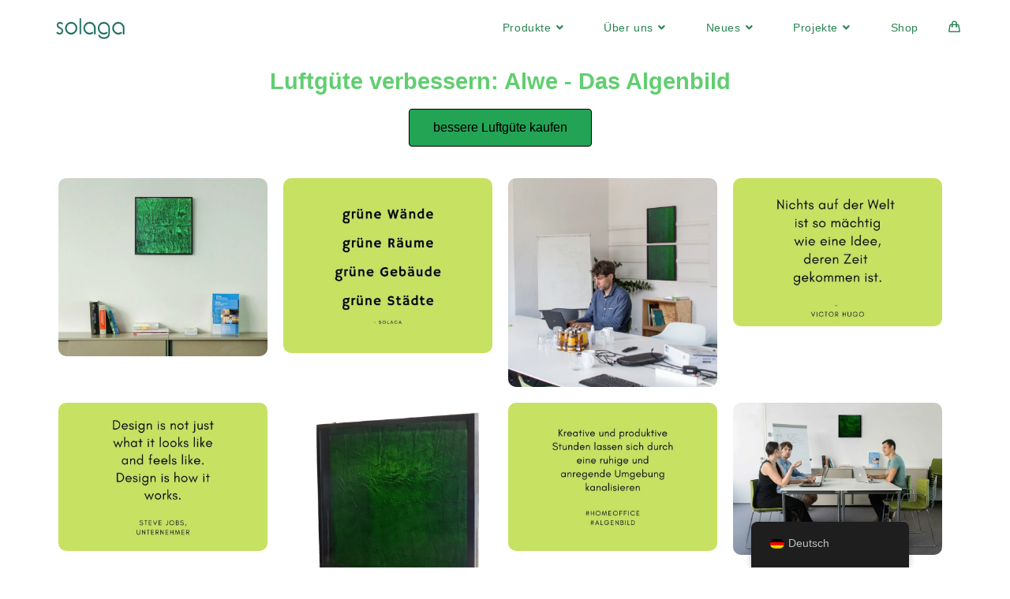

--- FILE ---
content_type: text/html; charset=UTF-8
request_url: https://www.solaga.de/luftguete-verbessern/
body_size: 21811
content:
<!DOCTYPE html><html class="html" lang="de-DE"><head><script>class RocketLazyLoadScripts{constructor(e){this.triggerEvents=e,this.eventOptions={passive:!0},this.userEventListener=this.triggerListener.bind(this),this.delayedScripts={normal:[],async:[],defer:[]},this.allJQueries=[]}_addUserInteractionListener(e){this.triggerEvents.forEach((t=>window.addEventListener(t,e.userEventListener,e.eventOptions)))}_removeUserInteractionListener(e){this.triggerEvents.forEach((t=>window.removeEventListener(t,e.userEventListener,e.eventOptions)))}triggerListener(){this._removeUserInteractionListener(this),"loading"===document.readyState?document.addEventListener("DOMContentLoaded",this._loadEverythingNow.bind(this)):this._loadEverythingNow()}async _loadEverythingNow(){this._delayEventListeners(),this._delayJQueryReady(this),this._handleDocumentWrite(),this._registerAllDelayedScripts(),this._preloadAllScripts(),await this._loadScriptsFromList(this.delayedScripts.normal),await this._loadScriptsFromList(this.delayedScripts.defer),await this._loadScriptsFromList(this.delayedScripts.async),await this._triggerDOMContentLoaded(),await this._triggerWindowLoad(),window.dispatchEvent(new Event("rocket-allScriptsLoaded"))}_registerAllDelayedScripts(){document.querySelectorAll("script[type=rocketlazyloadscript]").forEach((e=>{e.hasAttribute("src")?e.hasAttribute("async")&&!1!==e.async?this.delayedScripts.async.push(e):e.hasAttribute("defer")&&!1!==e.defer||"module"===e.getAttribute("data-rocket-type")?this.delayedScripts.defer.push(e):this.delayedScripts.normal.push(e):this.delayedScripts.normal.push(e)}))}async _transformScript(e){return await this._requestAnimFrame(),new Promise((t=>{const n=document.createElement("script");let i;[...e.attributes].forEach((e=>{let t=e.nodeName;"type"!==t&&("data-rocket-type"===t&&(t="type",i=e.nodeValue),n.setAttribute(t,e.nodeValue))})),e.hasAttribute("src")&&this._isValidScriptType(i)?(n.addEventListener("load",t),n.addEventListener("error",t)):(n.text=e.text,t()),e.parentNode.replaceChild(n,e)}))}_isValidScriptType(e){return!e||""===e||"string"==typeof e&&["text/javascript","text/x-javascript","text/ecmascript","text/jscript","application/javascript","application/x-javascript","application/ecmascript","application/jscript","module"].includes(e.toLowerCase())}async _loadScriptsFromList(e){const t=e.shift();return t?(await this._transformScript(t),this._loadScriptsFromList(e)):Promise.resolve()}_preloadAllScripts(){var e=document.createDocumentFragment();[...this.delayedScripts.normal,...this.delayedScripts.defer,...this.delayedScripts.async].forEach((t=>{const n=t.getAttribute("src");if(n){const t=document.createElement("link");t.href=n,t.rel="preload",t.as="script",e.appendChild(t)}})),document.head.appendChild(e)}_delayEventListeners(){let e={};function t(t,n){!function(t){function n(n){return e[t].eventsToRewrite.indexOf(n)>=0?"rocket-"+n:n}e[t]||(e[t]={originalFunctions:{add:t.addEventListener,remove:t.removeEventListener},eventsToRewrite:[]},t.addEventListener=function(){arguments[0]=n(arguments[0]),e[t].originalFunctions.add.apply(t,arguments)},t.removeEventListener=function(){arguments[0]=n(arguments[0]),e[t].originalFunctions.remove.apply(t,arguments)})}(t),e[t].eventsToRewrite.push(n)}function n(e,t){const n=e[t];Object.defineProperty(e,t,{get:n||function(){},set:n=>{e["rocket"+t]=n}})}t(document,"DOMContentLoaded"),t(window,"DOMContentLoaded"),t(window,"load"),t(window,"pageshow"),t(document,"readystatechange"),n(document,"onreadystatechange"),n(window,"onload"),n(window,"onpageshow")}_delayJQueryReady(e){let t=window.jQuery;Object.defineProperty(window,"jQuery",{get:()=>t,set(n){if(n&&n.fn&&!e.allJQueries.includes(n)){n.fn.ready=n.fn.init.prototype.ready=function(t){e.domReadyFired?t.bind(document)(n):document.addEventListener("rocket-DOMContentLoaded",(()=>t.bind(document)(n)))};const t=n.fn.on;n.fn.on=n.fn.init.prototype.on=function(){if(this[0]===window){function e(e){return e.split(" ").map((e=>"load"===e||0===e.indexOf("load.")?"rocket-jquery-load":e)).join(" ")}"string"==typeof arguments[0]||arguments[0]instanceof String?arguments[0]=e(arguments[0]):"object"==typeof arguments[0]&&Object.keys(arguments[0]).forEach((t=>{delete Object.assign(arguments[0],{[e(t)]:arguments[0][t]})[t]}))}return t.apply(this,arguments),this},e.allJQueries.push(n)}t=n}})}async _triggerDOMContentLoaded(){this.domReadyFired=!0,await this._requestAnimFrame(),document.dispatchEvent(new Event("rocket-DOMContentLoaded")),await this._requestAnimFrame(),window.dispatchEvent(new Event("rocket-DOMContentLoaded")),await this._requestAnimFrame(),document.dispatchEvent(new Event("rocket-readystatechange")),await this._requestAnimFrame(),document.rocketonreadystatechange&&document.rocketonreadystatechange()}async _triggerWindowLoad(){await this._requestAnimFrame(),window.dispatchEvent(new Event("rocket-load")),await this._requestAnimFrame(),window.rocketonload&&window.rocketonload(),await this._requestAnimFrame(),this.allJQueries.forEach((e=>e(window).trigger("rocket-jquery-load"))),window.dispatchEvent(new Event("rocket-pageshow")),await this._requestAnimFrame(),window.rocketonpageshow&&window.rocketonpageshow()}_handleDocumentWrite(){const e=new Map;document.write=document.writeln=function(t){const n=document.currentScript,i=document.createRange(),r=n.parentElement;let a=e.get(n);void 0===a&&(a=n.nextSibling,e.set(n,a));const o=document.createDocumentFragment();i.setStart(o,0),o.appendChild(i.createContextualFragment(t)),r.insertBefore(o,a)}}async _requestAnimFrame(){return new Promise((e=>requestAnimationFrame(e)))}}</script> <meta charset="UTF-8"><link rel="profile" href="https://gmpg.org/xfn/11"><meta name='robots' content='index, follow, max-image-preview:large, max-snippet:-1, max-video-preview:-1' />  <script data-cfasync="false" data-pagespeed-no-defer>var gtm4wp_datalayer_name = "dataLayer";
	var dataLayer = dataLayer || [];
	const gtm4wp_use_sku_instead = 1;
	const gtm4wp_currency = 'EUR';
	const gtm4wp_product_per_impression = 0;
	const gtm4wp_clear_ecommerce = false;
	const gtm4wp_datalayer_max_timeout = 2000;

	const gtm4wp_scrollerscript_debugmode         = false;
	const gtm4wp_scrollerscript_callbacktime      = 100;
	const gtm4wp_scrollerscript_readerlocation    = 150;
	const gtm4wp_scrollerscript_contentelementid  = "content";
	const gtm4wp_scrollerscript_scannertime       = 60;</script> <meta name="viewport" content="width=device-width, initial-scale=1"><link media="all" href="https://www.solaga.de/wp-content/cache/autoptimize/css/autoptimize_1b2d0fabd1d0e03ea020c2e838922b73.css" rel="stylesheet"><title>Luftgüte verbessern - Solaga - Besseres Klima durch Algenwand</title><noscript></noscript><meta name="description" content="Luftgüte verbessern mit Alwe - das Algenbild für nachhaltiges grünes Design für Zuhause. Solaga forscht an biologischen Luftreinigern: www.solaga.de." /><link rel="canonical" href="https://www.solaga.de/luftguete-verbessern/" /><meta property="og:locale" content="de_DE" /><meta property="og:type" content="article" /><meta property="og:title" content="Luftgüte verbessern - Solaga - Besseres Klima durch Algenwand" /><meta property="og:description" content="Luftgüte verbessern mit Alwe - das Algenbild für nachhaltiges grünes Design für Zuhause. Solaga forscht an biologischen Luftreinigern: www.solaga.de." /><meta property="og:url" content="https://www.solaga.de/luftguete-verbessern/" /><meta property="og:site_name" content="Solaga - Besseres Klima durch Algenwand" /><meta property="article:publisher" content="https://www.facebook.com/solagabiotech/" /><meta property="article:modified_time" content="2020-05-18T08:30:45+00:00" /><meta property="og:image" content="https://www.solaga.de/wp-content/uploads/2020/05/Alwe-das-Algenbild.jpg" /><meta property="og:image:width" content="1200" /><meta property="og:image:height" content="1800" /><meta property="og:image:type" content="image/jpeg" /><meta name="twitter:card" content="summary_large_image" /><meta name="twitter:site" content="@solagade" /><meta name="twitter:label1" content="Geschätzte Lesezeit" /><meta name="twitter:data1" content="1 Minute" /> <script type="application/ld+json" class="yoast-schema-graph">{"@context":"https://schema.org","@graph":[{"@type":"WebPage","@id":"https://www.solaga.de/luftguete-verbessern/","url":"https://www.solaga.de/luftguete-verbessern/","name":"Luftgüte verbessern - Solaga - Besseres Klima durch Algenwand","isPartOf":{"@id":"https://www.solaga.de/#website"},"primaryImageOfPage":{"@id":"https://www.solaga.de/luftguete-verbessern/#primaryimage"},"image":{"@id":"https://www.solaga.de/luftguete-verbessern/#primaryimage"},"thumbnailUrl":"https://www.solaga.de/wp-content/uploads/2020/05/Alwe-das-Algenbild.jpg","datePublished":"2020-05-18T08:28:03+00:00","dateModified":"2020-05-18T08:30:45+00:00","description":"Luftgüte verbessern mit Alwe - das Algenbild für nachhaltiges grünes Design für Zuhause. Solaga forscht an biologischen Luftreinigern: www.solaga.de.","breadcrumb":{"@id":"https://www.solaga.de/luftguete-verbessern/#breadcrumb"},"inLanguage":"de","potentialAction":[{"@type":"ReadAction","target":["https://www.solaga.de/luftguete-verbessern/"]}]},{"@type":"ImageObject","inLanguage":"de","@id":"https://www.solaga.de/luftguete-verbessern/#primaryimage","url":"https://www.solaga.de/wp-content/uploads/2020/05/Alwe-das-Algenbild.jpg","contentUrl":"https://www.solaga.de/wp-content/uploads/2020/05/Alwe-das-Algenbild.jpg","width":1200,"height":1800,"caption":"nachhaltig bauen"},{"@type":"BreadcrumbList","@id":"https://www.solaga.de/luftguete-verbessern/#breadcrumb","itemListElement":[{"@type":"ListItem","position":1,"name":"Startseite","item":"https://www.solaga.de/"},{"@type":"ListItem","position":2,"name":"Luftgüte verbessern"}]},{"@type":"WebSite","@id":"https://www.solaga.de/#website","url":"https://www.solaga.de/","name":"Solaga","description":"Solaga - Für grünere und bessere Luft","publisher":{"@id":"https://www.solaga.de/#organization"},"potentialAction":[{"@type":"SearchAction","target":{"@type":"EntryPoint","urlTemplate":"https://www.solaga.de/?s={search_term_string}"},"query-input":{"@type":"PropertyValueSpecification","valueRequired":true,"valueName":"search_term_string"}}],"inLanguage":"de"},{"@type":"Organization","@id":"https://www.solaga.de/#organization","name":"Solaga","url":"https://www.solaga.de/","logo":{"@type":"ImageObject","inLanguage":"de","@id":"https://www.solaga.de/#/schema/logo/image/","url":"https://www.solaga.de/wp-content/uploads/2018/08/logo_film.jpg","contentUrl":"https://www.solaga.de/wp-content/uploads/2018/08/logo_film.jpg","width":2672,"height":933,"caption":"Solaga"},"image":{"@id":"https://www.solaga.de/#/schema/logo/image/"},"sameAs":["https://www.facebook.com/solagabiotech/","https://x.com/solagade","https://www.instagram.com/solaga.de","https://de.linkedin.com/company/solaga","https://www.youtube.com/channel/UCLUcLurk3_16zP2d3qHuJiw"]}]}</script> <link rel="alternate" type="application/rss+xml" title="Solaga - Besseres Klima durch Algenwand &raquo; Feed" href="https://www.solaga.de/feed/" /><link rel="alternate" type="application/rss+xml" title="Solaga - Besseres Klima durch Algenwand &raquo; Kommentar-Feed" href="https://www.solaga.de/comments/feed/" /><link rel="alternate" title="oEmbed (JSON)" type="application/json+oembed" href="https://www.solaga.de/wp-json/oembed/1.0/embed?url=https%3A%2F%2Fwww.solaga.de%2Fluftguete-verbessern%2F" /><link rel="alternate" title="oEmbed (XML)" type="text/xml+oembed" href="https://www.solaga.de/wp-json/oembed/1.0/embed?url=https%3A%2F%2Fwww.solaga.de%2Fluftguete-verbessern%2F&#038;format=xml" /><link rel='stylesheet' id='elementor-post-4803-css' href='https://www.solaga.de/wp-content/cache/autoptimize/css/autoptimize_single_12a01a5f9351303a5410aefa28e76e37.css?ver=1768624239' media='all' /><link rel='stylesheet' id='elementor-post-5532-css' href='https://www.solaga.de/wp-content/cache/autoptimize/css/autoptimize_single_61b8aa16c43d77a835c1f7875b1f2e72.css?ver=1768625169' media='all' /><link rel='stylesheet' id='elementor-post-12656-css' href='https://www.solaga.de/wp-content/cache/autoptimize/css/autoptimize_single_3ecc9e8fc2ef3f76d289b36a0849ebc5.css?ver=1768624239' media='all' /> <script type="rocketlazyloadscript" src="https://www.solaga.de/wp-includes/js/jquery/jquery.min.js?ver=3.7.1" id="jquery-core-js" defer></script> <script type="rocketlazyloadscript" src="https://www.solaga.de/wp-includes/js/jquery/jquery-migrate.min.js?ver=3.4.1" id="jquery-migrate-js" defer></script> <script type="rocketlazyloadscript" src="https://www.solaga.de/wp-includes/js/imagesloaded.min.js?ver=5.0.0" id="imagesloaded-js" defer></script> <script type="rocketlazyloadscript" src="https://www.solaga.de/wp-includes/js/masonry.min.js?ver=4.2.2" id="masonry-js" defer></script> <script type="rocketlazyloadscript" src="https://www.solaga.de/wp-content/plugins/blog-designer/public/js/ticker.min.js?ver=1.0" id="ticker-js" defer></script> <script type="rocketlazyloadscript" src="https://www.solaga.de/wp-content/plugins/blog-designer/public/js/designer.js?ver=1.0" id="wp-blog-designer-script-js" defer></script> <script type="rocketlazyloadscript" src="https://www.solaga.de/wp-content/plugins/woocommerce/assets/js/jquery-blockui/jquery.blockUI.min.js?ver=2.7.0-wc.10.4.3" id="wc-jquery-blockui-js" defer data-wp-strategy="defer"></script> <script type="rocketlazyloadscript" src="https://www.solaga.de/wp-content/plugins/woocommerce/assets/js/frontend/add-to-cart.min.js?ver=10.4.3" id="wc-add-to-cart-js" defer data-wp-strategy="defer"></script> <script type="rocketlazyloadscript" src="https://www.solaga.de/wp-content/plugins/woocommerce/assets/js/js-cookie/js.cookie.min.js?ver=2.1.4-wc.10.4.3" id="wc-js-cookie-js" defer data-wp-strategy="defer"></script> <script type="rocketlazyloadscript" src="https://www.solaga.de/wp-content/plugins/woocommerce/assets/js/frontend/woocommerce.min.js?ver=10.4.3" id="woocommerce-js" defer data-wp-strategy="defer"></script> <script type="rocketlazyloadscript" src="https://www.solaga.de/wp-content/plugins/translatepress-multilingual/assets/js/trp-frontend-compatibility.js?ver=3.0.7" id="trp-frontend-compatibility-js" defer></script> <script type="rocketlazyloadscript" src="https://www.solaga.de/wp-content/plugins/duracelltomi-google-tag-manager/dist/js/analytics-talk-content-tracking.js?ver=1.22.3" id="gtm4wp-scroll-tracking-js" defer></script> <script type="rocketlazyloadscript" src="https://www.solaga.de/wp-content/plugins/elementor/assets/lib/font-awesome/js/v4-shims.min.js?ver=3.34.1" id="font-awesome-4-shim-js" defer></script> <script type="rocketlazyloadscript" src="https://www.solaga.de/wp-includes/js/dist/hooks.min.js?ver=dd5603f07f9220ed27f1" id="wp-hooks-js"></script> <script id="wpm-js-extra">var wpm = {"ajax_url":"https://www.solaga.de/wp-admin/admin-ajax.php","root":"https://www.solaga.de/wp-json/","nonce_wp_rest":"f6483b592e","nonce_ajax":"47fb14a031"};
//# sourceURL=wpm-js-extra</script> <script type="rocketlazyloadscript" src="https://www.solaga.de/wp-content/plugins/woocommerce-google-adwords-conversion-tracking-tag/js/public/free/wpm-public.p1.min.js?ver=1.54.1" id="wpm-js" defer></script> <script id="enhanced-ecommerce-google-analytics-js-extra">var ConvAioGlobal = {"nonce":"329288d9b2"};
//# sourceURL=enhanced-ecommerce-google-analytics-js-extra</script> <script type="rocketlazyloadscript" data-cfasync="false" data-no-optimize="1" data-pagespeed-no-defer src="https://www.solaga.de/wp-content/plugins/enhanced-e-commerce-for-woocommerce-store/public/js/con-gtm-google-analytics.js?ver=7.2.14" id="enhanced-ecommerce-google-analytics-js" defer></script> <script type="rocketlazyloadscript" data-cfasync="false" data-no-optimize="1" data-pagespeed-no-defer id="enhanced-ecommerce-google-analytics-js-after">tvc_smd={"tvc_wcv":"10.4.3","tvc_wpv":"6.9","tvc_eev":"7.2.14","tvc_sub_data":{"sub_id":"9929","cu_id":"8763","pl_id":"1","ga_tra_option":"BOTH","ga_property_id":"UA-124199866-1","ga_measurement_id":"G-NZ0SQKSSFZ","ga_ads_id":"3306997402","ga_gmc_id":"","ga_gmc_id_p":"0","op_gtag_js":"1","op_en_e_t":"1","op_rm_t_t":"1","op_dy_rm_t_t":"1","op_li_ga_wi_ads":"1","gmc_is_product_sync":"0","gmc_is_site_verified":"0","gmc_is_domain_claim":"0","gmc_product_count":"0","fb_pixel_id":""}};
//# sourceURL=enhanced-ecommerce-google-analytics-js-after</script> <script id="woocommerce_de_frontend-js-extra">window.addEventListener('DOMContentLoaded', function() {
var sepa_ajax_object = {"ajax_url":"https://www.solaga.de/wp-admin/admin-ajax.php","nonce":"0e4c5f9f1a"};
var woocommerce_remove_updated_totals = "0";
var woocommerce_payment_update = "1";
var german_market_price_variable_products = "gm_default";
var german_market_price_variable_theme_extra_element = ".summary.entry-summary p.price";
var german_market_jquery_no_conflict = "yes";
//# sourceURL=woocommerce_de_frontend-js-extra
});</script> <script type="rocketlazyloadscript" src="https://www.solaga.de/wp-content/plugins/woocommerce-german-market/js/WooCommerce-German-Market-Frontend.min.js?ver=3.10.3" id="woocommerce_de_frontend-js" defer></script> <script type="rocketlazyloadscript" src="https://www.solaga.de/wp-content/plugins/woocommerce/assets/js/frontend/cart-fragments.min.js?ver=10.4.3" id="wc-cart-fragments-js" defer data-wp-strategy="defer"></script> <link rel="https://api.w.org/" href="https://www.solaga.de/wp-json/" /><link rel="alternate" title="JSON" type="application/json" href="https://www.solaga.de/wp-json/wp/v2/pages/5532" /><link rel="EditURI" type="application/rsd+xml" title="RSD" href="https://www.solaga.de/xmlrpc.php?rsd" /><meta name="generator" content="WordPress 6.9" /><meta name="generator" content="WooCommerce 10.4.3" /><link rel='shortlink' href='https://www.solaga.de/?p=5532' /><meta name="cdp-version" content="1.5.0" /><script type="rocketlazyloadscript" async src="https://pagead2.googlesyndication.com/pagead/js/adsbygoogle.js?client=ca-pub-6980653394838328" crossorigin="anonymous"></script>			 <script type="rocketlazyloadscript" class="hsq-set-content-id" data-content-id="standard-page">var _hsq = _hsq || [];
				_hsq.push(["setContentType", "standard-page"]);</script> <link rel="alternate" hreflang="de-DE" href="https://www.solaga.de/luftguete-verbessern/"/><link rel="alternate" hreflang="en-GB" href="https://www.solaga.de/en/luftguete-verbessern/"/><link rel="alternate" hreflang="de" href="https://www.solaga.de/luftguete-verbessern/"/><link rel="alternate" hreflang="en" href="https://www.solaga.de/en/luftguete-verbessern/"/>  <script data-cfasync="false" data-pagespeed-no-defer>var dataLayer_content = {"pagePostType":"page","pagePostType2":"single-page","pagePostAuthor":"admin","browserName":"","browserVersion":"","browserEngineName":"","browserEngineVersion":"","osName":"","osVersion":"","deviceType":"","deviceManufacturer":"","deviceModel":"","customerTotalOrders":0,"customerTotalOrderValue":0,"customerFirstName":"","customerLastName":"","customerBillingFirstName":"","customerBillingLastName":"","customerBillingCompany":"","customerBillingAddress1":"","customerBillingAddress2":"","customerBillingCity":"","customerBillingState":"","customerBillingPostcode":"","customerBillingCountry":"","customerBillingEmail":"","customerBillingEmailHash":"","customerBillingPhone":"","customerShippingFirstName":"","customerShippingLastName":"","customerShippingCompany":"","customerShippingAddress1":"","customerShippingAddress2":"","customerShippingCity":"","customerShippingState":"","customerShippingPostcode":"","customerShippingCountry":""};
	dataLayer.push( dataLayer_content );</script> <script type="rocketlazyloadscript" data-cfasync="false" data-pagespeed-no-defer>(function(w,d,s,l,i){w[l]=w[l]||[];w[l].push({'gtm.start':
new Date().getTime(),event:'gtm.js'});var f=d.getElementsByTagName(s)[0],
j=d.createElement(s),dl=l!='dataLayer'?'&l='+l:'';j.async=true;j.src=
'//www.googletagmanager.com/gtm.js?id='+i+dl;f.parentNode.insertBefore(j,f);
})(window,document,'script','dataLayer','GTM-KKJVLML');</script> 			 <script type="rocketlazyloadscript">(function (w, d, s, l, i) {
					w[l] = w[l] || [];
					w[l].push({
						'gtm.start':
							new Date().getTime(), event: 'gtm.js'
					});
					var f = d.getElementsByTagName(s)[0],
						j = d.createElement(s), dl = l != 'dataLayer' ? '&l=' + l : '';
					j.async = true;
					j.src =
						'https://www.googletagmanager.com/gtm.js?id=' + i + dl;
					f.parentNode.insertBefore(j, f);
				})(window, document, 'script', 'dataLayer', 'GTM-KKJVLML');</script>  <script type="rocketlazyloadscript" async src="https://www.googletagmanager.com/gtag/js?id=UA-124199866-1"></script><script type="rocketlazyloadscript">window.dataLayer = window.dataLayer || [];
				function gtag(){dataLayer.push(arguments);}
				gtag('js', new Date());gtag('config', 'UA-124199866-1', {"anonymize_ip":true,"allow_display_features":true,"link_attribution":true});</script> <noscript><style>.woocommerce-product-gallery{ opacity: 1 !important; }</style></noscript><meta name="generator" content="Elementor 3.34.1; features: e_font_icon_svg, additional_custom_breakpoints; settings: css_print_method-external, google_font-enabled, font_display-auto">  <script type="rocketlazyloadscript">window.wpmDataLayer = window.wpmDataLayer || {};
			window.wpmDataLayer = Object.assign(window.wpmDataLayer, {"cart":{},"cart_item_keys":{},"version":{"number":"1.54.1","pro":false,"eligible_for_updates":false,"distro":"fms","beta":false,"show":true},"pixels":{"google":{"linker":{"settings":null},"user_id":false,"ads":{"conversion_ids":{"AW-662823757":"FmEyCI3H7_kCEM3Gh7wC"},"dynamic_remarketing":{"status":true,"id_type":"post_id","send_events_with_parent_ids":true},"google_business_vertical":"retail","phone_conversion_number":"","phone_conversion_label":""},"tag_id":"AW-662823757","tag_id_suppressed":[],"tag_gateway":{"measurement_path":""},"tcf_support":false,"consent_mode":{"is_active":false,"wait_for_update":500,"ads_data_redaction":false,"url_passthrough":true}},"facebook":{"pixel_id":"266067307724647","dynamic_remarketing":{"id_type":"post_id"},"capi":false,"advanced_matching":false,"exclusion_patterns":[],"fbevents_js_url":"https://connect.facebook.net/en_US/fbevents.js"}},"shop":{"list_name":"Page | Luftgüte verbessern","list_id":"page_luftguete-verbessern","page_type":"page","currency":"EUR","selectors":{"addToCart":[],"beginCheckout":[]},"order_duplication_prevention":true,"view_item_list_trigger":{"test_mode":false,"background_color":"green","opacity":0.5,"repeat":true,"timeout":1000,"threshold":0.8},"variations_output":true,"session_active":false},"page":{"id":5532,"title":"Luftgüte verbessern","type":"page","categories":[],"parent":{"id":0,"title":"Luftgüte verbessern","type":"page","categories":[]}},"general":{"user_logged_in":false,"scroll_tracking_thresholds":[],"page_id":5532,"exclude_domains":[],"server_2_server":{"active":false,"user_agent_exclude_patterns":[],"ip_exclude_list":[],"pageview_event_s2s":{"is_active":false,"pixels":["facebook"]}},"consent_management":{"explicit_consent":false},"lazy_load_pmw":false,"chunk_base_path":"https://www.solaga.de/wp-content/plugins/woocommerce-google-adwords-conversion-tracking-tag/js/public/free/","modules":{"load_deprecated_functions":true}}});</script>  <script type="rocketlazyloadscript" data-cfasync="false" data-no-optimize="1" data-pagespeed-no-defer>var tvc_lc = 'EUR';</script> <script type="rocketlazyloadscript" data-cfasync="false" data-no-optimize="1" data-pagespeed-no-defer>var tvc_lc = 'EUR';</script> <script type="rocketlazyloadscript" data-cfasync="false" data-pagespeed-no-defer data-rocket-type="text/javascript">window.dataLayer = window.dataLayer || [];
      dataLayer.push({"event":"begin_datalayer","cov_ga4_measurment_id":"G-NZ0SQKSSFZ","conv_track_email":"1","conv_track_phone":"1","conv_track_address":"1","conv_track_page_scroll":"1","conv_track_file_download":"1","conv_track_author":"1","conv_track_signup":"1","conv_track_signin":"1"});</script>  <script type="rocketlazyloadscript">(function(w, d, s, l, i) {
        w[l] = w[l] || [];
        w[l].push({
          'gtm.start': new Date().getTime(),
          event: 'gtm.js'
        });
        var f = d.getElementsByTagName(s)[0],
          j = d.createElement(s),
          dl = l != 'dataLayer' ? '&l=' + l : '';
        j.async = true;
        j.src =
          'https://www.googletagmanager.com/gtm.js?id=' + i + dl;
        f.parentNode.insertBefore(j, f);
      })(window, document, 'script', 'dataLayer', 'GTM-K7X94DG');</script>  <script type="rocketlazyloadscript">(window.gaDevIds = window.gaDevIds || []).push('5CDcaG');</script> <script type="rocketlazyloadscript" data-cfasync="false" data-no-optimize="1" data-pagespeed-no-defer>var tvc_lc = 'EUR';</script> <script type="rocketlazyloadscript" data-cfasync="false" data-no-optimize="1" data-pagespeed-no-defer>var tvc_lc = 'EUR';</script> <link rel="icon" href="https://www.solaga.de/wp-content/uploads/2018/06/cropped-IMG_6831_x3_web_01-2-32x32.jpg" sizes="32x32" /><link rel="icon" href="https://www.solaga.de/wp-content/uploads/2018/06/cropped-IMG_6831_x3_web_01-2-192x192.jpg" sizes="192x192" /><link rel="apple-touch-icon" href="https://www.solaga.de/wp-content/uploads/2018/06/cropped-IMG_6831_x3_web_01-2-180x180.jpg" /><meta name="msapplication-TileImage" content="https://www.solaga.de/wp-content/uploads/2018/06/cropped-IMG_6831_x3_web_01-2-270x270.jpg" />  <script type="rocketlazyloadscript">var aepc_pixel = {"pixel_id":"266067307724647","user":{},"enable_advanced_events":"yes","fire_delay":"0","can_use_sku":"yes","enable_viewcontent":"yes","enable_addtocart":"yes","enable_addtowishlist":"no","enable_initiatecheckout":"yes","enable_addpaymentinfo":"yes","enable_purchase":"yes","allowed_params":{"AddToCart":["value","currency","content_category","content_name","content_type","content_ids"],"AddToWishlist":["value","currency","content_category","content_name","content_type","content_ids"]}},
				aepc_pixel_args = [],
				aepc_extend_args = function( args ) {
					if ( typeof args === 'undefined' ) {
						args = {};
					}

					for(var key in aepc_pixel_args)
						args[key] = aepc_pixel_args[key];

					return args;
				};

			// Extend args
			if ( 'yes' === aepc_pixel.enable_advanced_events ) {
				aepc_pixel_args.userAgent = navigator.userAgent;
				aepc_pixel_args.language = navigator.language;

				if ( document.referrer.indexOf( document.domain ) < 0 ) {
					aepc_pixel_args.referrer = document.referrer;
				}
			}

						!function(f,b,e,v,n,t,s){if(f.fbq)return;n=f.fbq=function(){n.callMethod?
				n.callMethod.apply(n,arguments):n.queue.push(arguments)};if(!f._fbq)f._fbq=n;
				n.push=n;n.loaded=!0;n.version='2.0';n.agent='dvpixelcaffeinewordpress';n.queue=[];t=b.createElement(e);t.async=!0;
				t.src=v;s=b.getElementsByTagName(e)[0];s.parentNode.insertBefore(t,s)}(window,
				document,'script','https://connect.facebook.net/en_US/fbevents.js');
			
						fbq('init', aepc_pixel.pixel_id, aepc_pixel.user);

							setTimeout( function() {
				fbq('track', "PageView", aepc_pixel_args);
			}, aepc_pixel.fire_delay * 1000 );</script>  <noscript><style id="rocket-lazyload-nojs-css">.rll-youtube-player, [data-lazy-src]{display:none !important;}</style></noscript></head><body class="wp-singular page-template-default page page-id-5532 wp-custom-logo wp-embed-responsive wp-theme-oceanwp theme-oceanwp woocommerce-no-js translatepress-de_DE oceanwp-theme dropdown-mobile no-header-border default-breakpoint content-full-width content-max-width page-header-disabled has-breadcrumbs has-grid-list account-original-style elementor-default elementor-kit-4803 elementor-page elementor-page-5532" itemscope="itemscope" itemtype="https://schema.org/WebPage"> <noscript><iframe src="https://www.googletagmanager.com/ns.html?id=GTM-KKJVLML" height="0" width="0" style="display:none;visibility:hidden" aria-hidden="true"></iframe></noscript> <noscript> <iframe src="https://www.googletagmanager.com/ns.html?id=GTM-KKJVLML" height="0"
 width="0" style="display:none;visibility:hidden"></iframe> </noscript> <noscript><iframe src="https://www.googletagmanager.com/ns.html?id=GTM-K7X94DG" height="0" width="0" style="display:none;visibility:hidden"></iframe></noscript><div id="outer-wrap" class="site clr"> <a class="skip-link screen-reader-text" href="#main">Zum Inhalt springen</a><div id="wrap" class="clr"><header id="site-header" class="minimal-header effect-ten clr" data-height="71" itemscope="itemscope" itemtype="https://schema.org/WPHeader" role="banner"><div id="site-header-inner" class="clr container"><div id="site-logo" class="clr" itemscope itemtype="https://schema.org/Brand" ><div id="site-logo-inner" class="clr"> <a href="https://www.solaga.de/" class="custom-logo-link" rel="home"><img fetchpriority="high" width="2000" height="547" src="https://www.solaga.de/wp-content/uploads/2021/10/cropped-cropped-logo-solaga-header.png" class="custom-logo" alt="Solaga &#8211; Besseres Klima durch Algenwand" decoding="async" srcset="https://www.solaga.de/wp-content/uploads/2021/10/cropped-cropped-logo-solaga-header.png 1x, https://www.solaga.de/wp-content/uploads/2021/01/solaga-logo-schriftzug_320dpi.png 2x" sizes="(max-width: 2000px) 100vw, 2000px" /></a></div></div><div id="site-navigation-wrap" class="clr"><nav id="site-navigation" class="navigation main-navigation clr" itemscope="itemscope" itemtype="https://schema.org/SiteNavigationElement" role="navigation" ><ul id="menu-deutsch-top-menu-1" class="main-menu dropdown-menu sf-menu"><li id="menu-item-2652" class="menu-item menu-item-type-custom menu-item-object-custom menu-item-has-children dropdown menu-item-2652"><a class="menu-link"><span class="text-wrap">Produkte<i class="nav-arrow fa fa-angle-down" aria-hidden="true" role="img"></i></span></a><ul class="sub-menu"><li id="menu-item-15335" class="menu-item menu-item-type-post_type menu-item-object-page menu-item-15335"><a href="https://www.solaga.de/alwe/" class="menu-link"><span class="text-wrap">Alwe – Das Algenbild</span></a></li><li id="menu-item-16574" class="menu-item menu-item-type-post_type menu-item-object-page menu-item-16574"><a href="https://www.solaga.de/algen-dry/" class="menu-link"><span class="text-wrap">Alwe-Dry</span></a></li></ul></li><li id="menu-item-3598" class="menu-item menu-item-type-custom menu-item-object-custom menu-item-has-children dropdown menu-item-3598"><a href="http://solaga.de/ueber-uns" class="menu-link"><span class="text-wrap">Über uns<i class="nav-arrow fa fa-angle-down" aria-hidden="true" role="img"></i></span></a><ul class="sub-menu"><li id="menu-item-2434" class="menu-item menu-item-type-post_type menu-item-object-page menu-item-2434"><a href="https://www.solaga.de/team/" class="menu-link"><span class="text-wrap">Team</span></a></li><li id="menu-item-2748" class="menu-item menu-item-type-post_type menu-item-object-page menu-item-2748"><a href="https://www.solaga.de/jobs/" class="menu-link"><span class="text-wrap">Jobs</span></a></li><li id="menu-item-2470" class="menu-item menu-item-type-post_type menu-item-object-page menu-item-2470"><a href="https://www.solaga.de/partner/" class="menu-link"><span class="text-wrap">Partner</span></a></li><li id="menu-item-418" class="menu-item menu-item-type-post_type menu-item-object-page menu-item-has-children dropdown menu-item-418"><a href="https://www.solaga.de/forschung/biologische-luftreinigung/" class="menu-link"><span class="text-wrap">Forschung<i class="nav-arrow fa fa-angle-right" aria-hidden="true" role="img"></i></span></a><ul class="sub-menu"><li id="menu-item-6419" class="menu-item menu-item-type-post_type menu-item-object-page menu-item-6419"><a href="https://www.solaga.de/smart-city/" class="menu-link"><span class="text-wrap">Smart City</span></a></li></ul></li></ul></li><li id="menu-item-5981" class="menu-item menu-item-type-post_type menu-item-object-page menu-item-has-children dropdown menu-item-5981"><a href="https://www.solaga.de/green-news-gruene-nachrichten-aktuelle-nachrichten/" class="menu-link"><span class="text-wrap">Neues<i class="nav-arrow fa fa-angle-down" aria-hidden="true" role="img"></i></span></a><ul class="sub-menu"><li id="menu-item-227" class="menu-item menu-item-type-custom menu-item-object-custom menu-item-227"><a href="https://www.solaga.de/luftreinigung-ecodesign-algen-blog/" class="menu-link"><span class="text-wrap">Blog</span></a></li><li id="menu-item-6715" class="menu-item menu-item-type-post_type menu-item-object-page menu-item-6715"><a href="https://www.solaga.de/air-pollution-luftverschmutzung-vortraege-videos-mediathek/" class="menu-link"><span class="text-wrap">Mediathek</span></a></li><li id="menu-item-6777" class="menu-item menu-item-type-post_type menu-item-object-page menu-item-6777"><a href="https://www.solaga.de/podcast-alles-ueber-algen-kostenlos-algenpodcast/" class="menu-link"><span class="text-wrap">Podcast</span></a></li></ul></li><li id="menu-item-2962" class="menu-item menu-item-type-post_type menu-item-object-page menu-item-has-children dropdown menu-item-2962 nav-no-click"><a href="https://www.solaga.de/?page_id=2901" class="menu-link"><span class="text-wrap">Projekte<i class="nav-arrow fa fa-angle-down" aria-hidden="true" role="img"></i></span></a><ul class="sub-menu"><li id="menu-item-17682" class="menu-item menu-item-type-post_type menu-item-object-page menu-item-17682"><a href="https://www.solaga.de/livmat-projekt/" class="menu-link"><span class="text-wrap">LivMats</span></a></li><li id="menu-item-17451" class="menu-item menu-item-type-post_type menu-item-object-page menu-item-17451"><a href="https://www.solaga.de/biologische-abwasserreinigung/" class="menu-link"><span class="text-wrap">Biologische Abwasserreinigung</span></a></li><li id="menu-item-5983" class="menu-item menu-item-type-post_type menu-item-object-page menu-item-5983"><a href="https://www.solaga.de/gruene-stadtentwicklung-der-urbane-algenfilter/" class="menu-link"><span class="text-wrap">Der urbane Algenfilter</span></a></li><li id="menu-item-6452" class="menu-item menu-item-type-post_type menu-item-object-page menu-item-6452"><a href="https://www.solaga.de/algen-produzieren-wasserstoff/" class="menu-link"><span class="text-wrap">Wasserstoff</span></a></li><li id="menu-item-249" class="menu-item menu-item-type-post_type menu-item-object-page menu-item-249"><a href="https://www.solaga.de/forschung/biogas/" class="menu-link"><span class="text-wrap">Biogas</span></a></li><li id="menu-item-5982" class="menu-item menu-item-type-post_type menu-item-object-page menu-item-5982"><a href="https://www.solaga.de/buerobegruenung-raumbegruenung-fuer-ein-gesundes-raumklima/" class="menu-link"><span class="text-wrap">Bürobegrünung</span></a></li></ul></li><li id="menu-item-4642" class="menu-item menu-item-type-custom menu-item-object-custom menu-item-4642"><a href="https://www.solaga.de/shop/" class="menu-link"><span class="text-wrap">Shop</span></a></li><li class="woo-menu-icon wcmenucart-toggle-cart toggle-cart-widget"> <a href="https://www.solaga.de/webshop/warenkorb/" class="wcmenucart"> <span class="wcmenucart-count"><i class="icon-handbag" aria-hidden="true" role="img"></i></span> </a></li></ul></nav></div><div class="oceanwp-mobile-menu-icon clr mobile-right"> <a href="https://www.solaga.de/webshop/warenkorb/" class="wcmenucart"> <span class="wcmenucart-count"><i class="icon-handbag" aria-hidden="true" role="img"></i></span> </a> <a href="https://www.solaga.de/#mobile-menu-toggle" class="mobile-menu"  aria-label="Mobile-Menü"> <i class="fa fa-bars" aria-hidden="true"></i> <span class="oceanwp-text">Menü</span> <span class="oceanwp-close-text">Schließen</span> </a></div></div><div id="mobile-dropdown" class="clr" ><nav class="clr" itemscope="itemscope" itemtype="https://schema.org/SiteNavigationElement"><div id="mobile-nav" class="navigation clr"><ul id="menu-deutsch-top-menu-2" class="menu"><li class="menu-item menu-item-type-custom menu-item-object-custom menu-item-has-children menu-item-2652"><a>Produkte</a><ul class="sub-menu"><li class="menu-item menu-item-type-post_type menu-item-object-page menu-item-15335"><a href="https://www.solaga.de/alwe/">Alwe – Das Algenbild</a></li><li class="menu-item menu-item-type-post_type menu-item-object-page menu-item-16574"><a href="https://www.solaga.de/algen-dry/">Alwe-Dry</a></li></ul></li><li class="menu-item menu-item-type-custom menu-item-object-custom menu-item-has-children menu-item-3598"><a href="http://solaga.de/ueber-uns">Über uns</a><ul class="sub-menu"><li class="menu-item menu-item-type-post_type menu-item-object-page menu-item-2434"><a href="https://www.solaga.de/team/">Team</a></li><li class="menu-item menu-item-type-post_type menu-item-object-page menu-item-2748"><a href="https://www.solaga.de/jobs/">Jobs</a></li><li class="menu-item menu-item-type-post_type menu-item-object-page menu-item-2470"><a href="https://www.solaga.de/partner/">Partner</a></li><li class="menu-item menu-item-type-post_type menu-item-object-page menu-item-has-children menu-item-418"><a href="https://www.solaga.de/forschung/biologische-luftreinigung/">Forschung</a><ul class="sub-menu"><li class="menu-item menu-item-type-post_type menu-item-object-page menu-item-6419"><a href="https://www.solaga.de/smart-city/">Smart City</a></li></ul></li></ul></li><li class="menu-item menu-item-type-post_type menu-item-object-page menu-item-has-children menu-item-5981"><a href="https://www.solaga.de/green-news-gruene-nachrichten-aktuelle-nachrichten/">Neues</a><ul class="sub-menu"><li class="menu-item menu-item-type-custom menu-item-object-custom menu-item-227"><a href="https://www.solaga.de/luftreinigung-ecodesign-algen-blog/">Blog</a></li><li class="menu-item menu-item-type-post_type menu-item-object-page menu-item-6715"><a href="https://www.solaga.de/air-pollution-luftverschmutzung-vortraege-videos-mediathek/">Mediathek</a></li><li class="menu-item menu-item-type-post_type menu-item-object-page menu-item-6777"><a href="https://www.solaga.de/podcast-alles-ueber-algen-kostenlos-algenpodcast/">Podcast</a></li></ul></li><li class="menu-item menu-item-type-post_type menu-item-object-page menu-item-has-children menu-item-2962"><a href="https://www.solaga.de/?page_id=2901">Projekte</a><ul class="sub-menu"><li class="menu-item menu-item-type-post_type menu-item-object-page menu-item-17682"><a href="https://www.solaga.de/livmat-projekt/">LivMats</a></li><li class="menu-item menu-item-type-post_type menu-item-object-page menu-item-17451"><a href="https://www.solaga.de/biologische-abwasserreinigung/">Biologische Abwasserreinigung</a></li><li class="menu-item menu-item-type-post_type menu-item-object-page menu-item-5983"><a href="https://www.solaga.de/gruene-stadtentwicklung-der-urbane-algenfilter/">Der urbane Algenfilter</a></li><li class="menu-item menu-item-type-post_type menu-item-object-page menu-item-6452"><a href="https://www.solaga.de/algen-produzieren-wasserstoff/">Wasserstoff</a></li><li class="menu-item menu-item-type-post_type menu-item-object-page menu-item-249"><a href="https://www.solaga.de/forschung/biogas/">Biogas</a></li><li class="menu-item menu-item-type-post_type menu-item-object-page menu-item-5982"><a href="https://www.solaga.de/buerobegruenung-raumbegruenung-fuer-ein-gesundes-raumklima/">Bürobegrünung</a></li></ul></li><li class="menu-item menu-item-type-custom menu-item-object-custom menu-item-4642"><a href="https://www.solaga.de/shop/">Shop</a></li></ul></div><div id="mobile-menu-search" class="clr"><form aria-label="Diese Website durchsuchen" method="get" action="https://www.solaga.de/" class="mobile-searchform"> <input aria-label="Suchabfrage eingeben" value="" class="field" id="ocean-mobile-search-1" type="search" name="s" autocomplete="off" placeholder="Suche" /> <button aria-label="Suche abschicken" type="submit" class="searchform-submit"> <i class="icon-magnifier" aria-hidden="true" role="img"></i> </button></form></div></nav></div></header><main id="main" class="site-main clr"  role="main"><div id="content-wrap" class="container clr"><div id="primary" class="content-area clr"><div id="content" class="site-content clr"><article class="single-page-article clr"><div class="entry clr" itemprop="text"><div data-elementor-type="wp-page" data-elementor-id="5532" class="elementor elementor-5532" data-elementor-post-type="page"><section class="elementor-section elementor-top-section elementor-element elementor-element-2b96157b elementor-section-boxed elementor-section-height-default elementor-section-height-default" data-id="2b96157b" data-element_type="section"><div class="elementor-container elementor-column-gap-default"><div class="elementor-column elementor-col-100 elementor-top-column elementor-element elementor-element-665b76" data-id="665b76" data-element_type="column"><div class="elementor-widget-wrap elementor-element-populated"><div class="elementor-element elementor-element-26e43e17 elementor-widget elementor-widget-heading" data-id="26e43e17" data-element_type="widget" data-widget_type="heading.default"><div class="elementor-widget-container"><h2 class="elementor-heading-title elementor-size-large">Luftgüte verbessern: Alwe - Das Algenbild</h2></div></div></div></div></div></section><section class="elementor-section elementor-top-section elementor-element elementor-element-22b3340f elementor-section-boxed elementor-section-height-default elementor-section-height-default" data-id="22b3340f" data-element_type="section"><div class="elementor-container elementor-column-gap-default"><div class="elementor-column elementor-col-100 elementor-top-column elementor-element elementor-element-109d4918" data-id="109d4918" data-element_type="column"><div class="elementor-widget-wrap elementor-element-populated"><div class="elementor-element elementor-element-44d625be elementor-align-center elementor-widget elementor-widget-button" data-id="44d625be" data-element_type="widget" data-widget_type="button.default"><div class="elementor-widget-container"><div class="elementor-button-wrapper"> <a class="elementor-button elementor-button-link elementor-size-md" href="https://www.solaga.de/produkt/alwe50/"> <span class="elementor-button-content-wrapper"> <span class="elementor-button-text">bessere Luftgüte kaufen</span> </span> </a></div></div></div></div></div></div></section><section class="elementor-section elementor-top-section elementor-element elementor-element-7f6d7d30 elementor-section-boxed elementor-section-height-default elementor-section-height-default" data-id="7f6d7d30" data-element_type="section"><div class="elementor-container elementor-column-gap-default"><div class="elementor-column elementor-col-100 elementor-top-column elementor-element elementor-element-70006502" data-id="70006502" data-element_type="column"><div class="elementor-widget-wrap elementor-element-populated"></div></div></div></section><section class="elementor-section elementor-top-section elementor-element elementor-element-51556422 elementor-section-boxed elementor-section-height-default elementor-section-height-default" data-id="51556422" data-element_type="section"><div class="elementor-container elementor-column-gap-default"><div class="elementor-column elementor-col-25 elementor-top-column elementor-element elementor-element-583c2299" data-id="583c2299" data-element_type="column"><div class="elementor-widget-wrap elementor-element-populated"><div class="elementor-element elementor-element-7aeef26a elementor-widget elementor-widget-image" data-id="7aeef26a" data-element_type="widget" data-widget_type="image.default"><div class="elementor-widget-container"> <img decoding="async" src="https://www.solaga.de/wp-content/uploads/2020/04/Luftfilter-für-Innenräume-3-800x681.jpg" title="Luftfilter für Innenräume (3)" alt="Luftfilter für Innenräume (3)" loading="lazy" /></div></div></div></div><div class="elementor-column elementor-col-25 elementor-top-column elementor-element elementor-element-a4e61f0" data-id="a4e61f0" data-element_type="column"><div class="elementor-widget-wrap elementor-element-populated"><div class="elementor-element elementor-element-aa87166 elementor-widget elementor-widget-image" data-id="aa87166" data-element_type="widget" data-widget_type="image.default"><div class="elementor-widget-container"> <img decoding="async" src="https://www.solaga.de/wp-content/uploads/2020/04/Ecodesign-Zuhause-800x671.jpg" title="Ecodesign Zuhause" alt="Ecodesign Zuhause" loading="lazy" /></div></div></div></div><div class="elementor-column elementor-col-25 elementor-top-column elementor-element elementor-element-25fed427" data-id="25fed427" data-element_type="column"><div class="elementor-widget-wrap elementor-element-populated"><div class="elementor-element elementor-element-7d31b13 elementor-widget elementor-widget-image" data-id="7d31b13" data-element_type="widget" data-widget_type="image.default"><div class="elementor-widget-container"> <img decoding="async" src="https://www.solaga.de/wp-content/uploads/2020/03/Homeoffice-mit-Solaga-800x800.png" title="Homeoffice mit Solaga" alt="Homeoffice mit Solaga" loading="lazy" /></div></div></div></div><div class="elementor-column elementor-col-25 elementor-top-column elementor-element elementor-element-7d076741" data-id="7d076741" data-element_type="column"><div class="elementor-widget-wrap elementor-element-populated"><div class="elementor-element elementor-element-6faf0454 elementor-widget elementor-widget-image" data-id="6faf0454" data-element_type="widget" data-widget_type="image.default"><div class="elementor-widget-container"> <img decoding="async" src="https://www.solaga.de/wp-content/uploads/2020/04/Nichts-auf-der-Welt-ist-so-mächtig-wie-eine-Idee-deren-Zeit-gekommen-ist.“-800x568.jpg" title="Nichts auf der Welt ist so mächtig wie eine Idee, deren Zeit gekommen ist.“" alt="Nichts auf der Welt ist so mächtig wie eine Idee, deren Zeit gekommen ist.“" loading="lazy" /></div></div></div></div></div></section><section class="elementor-section elementor-top-section elementor-element elementor-element-73d4b7b4 elementor-section-boxed elementor-section-height-default elementor-section-height-default" data-id="73d4b7b4" data-element_type="section"><div class="elementor-container elementor-column-gap-default"><div class="elementor-column elementor-col-25 elementor-top-column elementor-element elementor-element-304cb10b" data-id="304cb10b" data-element_type="column"><div class="elementor-widget-wrap elementor-element-populated"><div class="elementor-element elementor-element-195f23bd elementor-widget elementor-widget-image" data-id="195f23bd" data-element_type="widget" data-widget_type="image.default"><div class="elementor-widget-container"> <img decoding="async" src="https://www.solaga.de/wp-content/uploads/2020/04/design-steve-jobs-800x568.jpg" title="design steve jobs" alt="design steve jobs" loading="lazy" /></div></div></div></div><div class="elementor-column elementor-col-25 elementor-top-column elementor-element elementor-element-43afc1d9" data-id="43afc1d9" data-element_type="column"><div class="elementor-widget-wrap elementor-element-populated"><div class="elementor-element elementor-element-401c91ff elementor-widget elementor-widget-image" data-id="401c91ff" data-element_type="widget" data-widget_type="image.default"><div class="elementor-widget-container"> <img decoding="async" src="https://www.solaga.de/wp-content/uploads/2020/03/Alwe-Bild-solaga.de_-1-800x897.png" title="Alwe Bild solaga.de" alt="Alwe das Algenbild" loading="lazy" /></div></div></div></div><div class="elementor-column elementor-col-25 elementor-top-column elementor-element elementor-element-7db6b26" data-id="7db6b26" data-element_type="column"><div class="elementor-widget-wrap elementor-element-populated"><div class="elementor-element elementor-element-55c142b0 elementor-widget elementor-widget-image" data-id="55c142b0" data-element_type="widget" data-widget_type="image.default"><div class="elementor-widget-container"> <img decoding="async" src="https://www.solaga.de/wp-content/uploads/2020/04/kreativen-und-produktiven-Stunden-lassen-sich-durch-eine-ruhige-und-anregende-Umgebung-kanalisieren-800x568.jpg" title="kreativen und produktiven Stunden lassen sich durch eine ruhige und anregende Umgebung kanalisieren" alt="kreativen und produktiven Stunden lassen sich durch eine ruhige und anregende Umgebung kanalisieren" loading="lazy" /></div></div></div></div><div class="elementor-column elementor-col-25 elementor-top-column elementor-element elementor-element-627c8ba1" data-id="627c8ba1" data-element_type="column"><div class="elementor-widget-wrap elementor-element-populated"><div class="elementor-element elementor-element-13bf7255 elementor-widget elementor-widget-image" data-id="13bf7255" data-element_type="widget" data-widget_type="image.default"><div class="elementor-widget-container"> <img decoding="async" src="https://www.solaga.de/wp-content/uploads/2019/09/Komprimiert-DSC03044-scaled-800x583.jpg" title="Komprimiert-DSC03044" alt="Algenbild im Besprechungsraum" loading="lazy" /></div></div></div></div></div></section><section class="elementor-section elementor-top-section elementor-element elementor-element-6d244181 elementor-section-boxed elementor-section-height-default elementor-section-height-default" data-id="6d244181" data-element_type="section"><div class="elementor-container elementor-column-gap-default"><div class="elementor-column elementor-col-25 elementor-top-column elementor-element elementor-element-250891c5" data-id="250891c5" data-element_type="column"><div class="elementor-widget-wrap elementor-element-populated"><div class="elementor-element elementor-element-2b2915d elementor-widget elementor-widget-image" data-id="2b2915d" data-element_type="widget" data-widget_type="image.default"><div class="elementor-widget-container"> <img decoding="async" src="https://www.solaga.de/wp-content/uploads/2019/08/Komprimiert_DSC03056-800x1200.jpg" title="Komprimiert_DSC03056" alt="Algenbild im Büro" loading="lazy" /></div></div></div></div><div class="elementor-column elementor-col-25 elementor-top-column elementor-element elementor-element-76836eb5" data-id="76836eb5" data-element_type="column"><div class="elementor-widget-wrap elementor-element-populated"><div class="elementor-element elementor-element-5c209cf2 elementor-widget elementor-widget-image" data-id="5c209cf2" data-element_type="widget" data-widget_type="image.default"><div class="elementor-widget-container"> <img decoding="async" src="https://www.solaga.de/wp-content/uploads/2020/04/Design-is-the-intermediary-800x568.jpg" title="Design is the intermediary" alt="Design is the intermediary" loading="lazy" /></div></div></div></div><div class="elementor-column elementor-col-25 elementor-top-column elementor-element elementor-element-5c86f868" data-id="5c86f868" data-element_type="column"><div class="elementor-widget-wrap elementor-element-populated"><div class="elementor-element elementor-element-4beccfdc elementor-widget elementor-widget-image" data-id="4beccfdc" data-element_type="widget" data-widget_type="image.default"><div class="elementor-widget-container"> <img decoding="async" src="https://www.solaga.de/wp-content/uploads/2019/08/Solaga-Logo-Sticker-skaliert-geschnitten-300x300.png" title="Solaga Logo Sticker skaliert geschnitten" alt="Solaga - Das Algenbild" loading="lazy" /></div></div></div></div><div class="elementor-column elementor-col-25 elementor-top-column elementor-element elementor-element-10c2f59a" data-id="10c2f59a" data-element_type="column"><div class="elementor-widget-wrap elementor-element-populated"><div class="elementor-element elementor-element-22198430 elementor-widget elementor-widget-image" data-id="22198430" data-element_type="widget" data-widget_type="image.default"><div class="elementor-widget-container"> <img decoding="async" src="https://www.solaga.de/wp-content/uploads/2020/04/kreativen-und-produktiven-Stunden-lassen-sich-durch-eine-ruhige-und-anregende-Umgebung-kanalisieren-800x568.jpg" title="kreativen und produktiven Stunden lassen sich durch eine ruhige und anregende Umgebung kanalisieren" alt="kreativen und produktiven Stunden lassen sich durch eine ruhige und anregende Umgebung kanalisieren" loading="lazy" /></div></div></div></div></div></section><section class="elementor-section elementor-top-section elementor-element elementor-element-6f153e4 elementor-section-boxed elementor-section-height-default elementor-section-height-default" data-id="6f153e4" data-element_type="section"><div class="elementor-container elementor-column-gap-default"><div class="elementor-column elementor-col-100 elementor-top-column elementor-element elementor-element-443a3570" data-id="443a3570" data-element_type="column"><div class="elementor-widget-wrap elementor-element-populated"><section class="elementor-section elementor-inner-section elementor-element elementor-element-5d24a683 elementor-section-boxed elementor-section-height-default elementor-section-height-default" data-id="5d24a683" data-element_type="section"><div class="elementor-container elementor-column-gap-default"><div class="elementor-column elementor-col-100 elementor-inner-column elementor-element elementor-element-c02617a" data-id="c02617a" data-element_type="column"><div class="elementor-widget-wrap elementor-element-populated"><div class="elementor-element elementor-element-44ccb840 elementor-widget elementor-widget-video" data-id="44ccb840" data-element_type="widget" data-settings="{&quot;youtube_url&quot;:&quot;https:\/\/www.youtube.com\/watch?v=nDNuoF5KbdM&quot;,&quot;autoplay&quot;:&quot;yes&quot;,&quot;play_on_mobile&quot;:&quot;yes&quot;,&quot;loop&quot;:&quot;yes&quot;,&quot;mute&quot;:&quot;yes&quot;,&quot;video_type&quot;:&quot;youtube&quot;,&quot;controls&quot;:&quot;yes&quot;}" data-widget_type="video.default"><div class="elementor-widget-container"><div class="elementor-wrapper elementor-open-inline"><div class="elementor-video"></div></div></div></div></div></div></div></section></div></div></div></section><section class="elementor-section elementor-top-section elementor-element elementor-element-4636df20 elementor-section-boxed elementor-section-height-default elementor-section-height-default" data-id="4636df20" data-element_type="section"><div class="elementor-container elementor-column-gap-default"><div class="elementor-column elementor-col-100 elementor-top-column elementor-element elementor-element-3a3b4b71" data-id="3a3b4b71" data-element_type="column"><div class="elementor-widget-wrap elementor-element-populated"><section class="elementor-section elementor-inner-section elementor-element elementor-element-113fb5d4 elementor-section-boxed elementor-section-height-default elementor-section-height-default" data-id="113fb5d4" data-element_type="section"><div class="elementor-container elementor-column-gap-default"><div class="elementor-column elementor-col-100 elementor-inner-column elementor-element elementor-element-4ee2a6d6" data-id="4ee2a6d6" data-element_type="column"><div class="elementor-widget-wrap elementor-element-populated"><div class="elementor-element elementor-element-3560c91c elementor-widget elementor-widget-text-editor" data-id="3560c91c" data-element_type="widget" data-widget_type="text-editor.default"><div class="elementor-widget-container"><h2><a href="http://www.solaga.de"><em>Solaga &#8211; Grüne Wände als Luftreiniger:  Gesunde Luft im Homeoffice durch Algen<br /></em></a></h2><p><em>Solaga</em> forscht an nachhaltigen Innovationen aus Algen. Das Algenbild Alwe50 für grüne Wände ist Luftreiniger und grünes Design für ihr Homeoffice.</p></div></div></div></div></div></section><section class="elementor-section elementor-inner-section elementor-element elementor-element-eeba29 elementor-section-boxed elementor-section-height-default elementor-section-height-default" data-id="eeba29" data-element_type="section"><div class="elementor-container elementor-column-gap-default"><div class="elementor-column elementor-col-100 elementor-inner-column elementor-element elementor-element-74e17afe" data-id="74e17afe" data-element_type="column"><div class="elementor-widget-wrap elementor-element-populated"><div class="elementor-element elementor-element-3d33e42f elementor-widget-divider--view-line elementor-widget elementor-widget-divider" data-id="3d33e42f" data-element_type="widget" data-widget_type="divider.default"><div class="elementor-widget-container"><div class="elementor-divider"> <span class="elementor-divider-separator"> </span></div></div></div></div></div></div></section></div></div></div></section><section class="elementor-section elementor-top-section elementor-element elementor-element-40493f2d elementor-section-boxed elementor-section-height-default elementor-section-height-default" data-id="40493f2d" data-element_type="section"><div class="elementor-container elementor-column-gap-default"><div class="elementor-column elementor-col-33 elementor-top-column elementor-element elementor-element-6a87fc7c" data-id="6a87fc7c" data-element_type="column"><div class="elementor-widget-wrap elementor-element-populated"><div class="elementor-element elementor-element-1a4ddde6 elementor-widget elementor-widget-text-editor" data-id="1a4ddde6" data-element_type="widget" data-widget_type="text-editor.default"><div class="elementor-widget-container"><div class="elementor-element elementor-element-30b51b1 elementor-widget elementor-widget-text-editor" data-id="30b51b1" data-element_type="widget" data-widget_type="text-editor.default"><div class="elementor-widget-container"><div class="elementor-text-editor elementor-clearfix"><h2>                         Alwe &#8211; Das Algenbild</h2><p>Alwe ist ein eco-effizientes Wanddekor. Das Algenbild bringt Leben an die Wand – platzsparend und pflegeleicht. </p><p>Im Herzen beherbergt Alwe einen lebenden Mikroalgenbiofilm, welcher als Luftreiniger aktiv Luftschadstoffe bindet und unschädlich macht. Lüftungsöffnungen an der Linke- und Rechteseite integrieren Alwe in die natürliche Raumluftzirkulation.</p><p>Luftschadstoffe werden auf der feuchten Oberfläche des Biofilms der Mikroalgen gefangen. Die gebundenen Schadstoffe werden dann deaktiviert und von den immobilisierten Mikroalgen verbraucht.</p><p>An der Rückseite trägt ALWE einen Wassertank, der etwa alle 14 Tage einmal aufgefüllt werden sollte.</p></div></div></div></div></div></div></div><div class="elementor-column elementor-col-66 elementor-top-column elementor-element elementor-element-5dfd9fbf" data-id="5dfd9fbf" data-element_type="column"><div class="elementor-widget-wrap elementor-element-populated"><div class="elementor-element elementor-element-653711f elementor-widget elementor-widget-image" data-id="653711f" data-element_type="widget" data-widget_type="image.default"><div class="elementor-widget-container"> <img decoding="async" width="914" height="1024" src="https://www.solaga.de/wp-content/uploads/2020/03/Alwe-Bild-solaga.de_-1-914x1024.png" class="attachment-large size-large wp-image-5048" alt="Alwe das Algenbild" srcset="https://www.solaga.de/wp-content/uploads/2020/03/Alwe-Bild-solaga.de_-1-914x1024.png 914w, https://www.solaga.de/wp-content/uploads/2020/03/Alwe-Bild-solaga.de_-1-800x897.png 800w, https://www.solaga.de/wp-content/uploads/2020/03/Alwe-Bild-solaga.de_-1-268x300.png 268w, https://www.solaga.de/wp-content/uploads/2020/03/Alwe-Bild-solaga.de_-1-768x861.png 768w, https://www.solaga.de/wp-content/uploads/2020/03/Alwe-Bild-solaga.de_-1-1370x1536.png 1370w, https://www.solaga.de/wp-content/uploads/2020/03/Alwe-Bild-solaga.de_-1-1827x2048.png 1827w, https://www.solaga.de/wp-content/uploads/2020/03/Alwe-Bild-solaga.de_-1-600x673.png 600w" sizes="(max-width: 914px) 100vw, 914px" /></div></div></div></div></div></section><section class="elementor-section elementor-top-section elementor-element elementor-element-22c5cace elementor-section-boxed elementor-section-height-default elementor-section-height-default" data-id="22c5cace" data-element_type="section"><div class="elementor-container elementor-column-gap-default"><div class="elementor-column elementor-col-100 elementor-top-column elementor-element elementor-element-71bd1214" data-id="71bd1214" data-element_type="column"><div class="elementor-widget-wrap elementor-element-populated"><div class="elementor-element elementor-element-e2edc45 elementor-align-center elementor-widget elementor-widget-button" data-id="e2edc45" data-element_type="widget" data-widget_type="button.default"><div class="elementor-widget-container"><div class="elementor-button-wrapper"> <a class="elementor-button elementor-button-link elementor-size-lg" href="https://www.solaga.de/webshop/"> <span class="elementor-button-content-wrapper"> <span class="elementor-button-text">Algenbild kaufen</span> </span> </a></div></div></div></div></div></div></section></div></div></article></div></div></div></main><div data-elementor-type="footer" data-elementor-id="12656" class="elementor elementor-12656 elementor-location-footer" data-elementor-post-type="elementor_library"><section class="elementor-section elementor-top-section elementor-element elementor-element-3ffe85d9 elementor-section-boxed elementor-section-height-default elementor-section-height-default" data-id="3ffe85d9" data-element_type="section"><div class="elementor-container elementor-column-gap-default"><div class="elementor-column elementor-col-25 elementor-top-column elementor-element elementor-element-31451921" data-id="31451921" data-element_type="column"><div class="elementor-widget-wrap elementor-element-populated"><div class="elementor-element elementor-element-5295d627 elementor-widget elementor-widget-text-editor" data-id="5295d627" data-element_type="widget" data-widget_type="text-editor.default"><div class="elementor-widget-container"><p>Produkte und Forschung</p></div></div><div class="elementor-element elementor-element-772036ba elementor-widget elementor-widget-text-editor" data-id="772036ba" data-element_type="widget" data-widget_type="text-editor.default"><div class="elementor-widget-container"><p><a href="https://solaga.de/alwe">Alwe &#8211; Das Algenbild</a></p><p><a href="https://www.solaga.de/buerobegruenung-raumbegruenung-fuer-ein-gesundes-raumklima/">Bürobegrünung</a></p><p><a href="https://www.solaga.de/gruene-stadtentwicklung-der-urbane-algenfilter/">Urbaner Algenfilter</a></p><p><a href="https://www.solaga.de/forschung/biogas/">Solares Biogas</a></p></div></div></div></div><div class="elementor-column elementor-col-25 elementor-top-column elementor-element elementor-element-2a19c947" data-id="2a19c947" data-element_type="column"><div class="elementor-widget-wrap elementor-element-populated"><div class="elementor-element elementor-element-3e07d686 elementor-widget elementor-widget-text-editor" data-id="3e07d686" data-element_type="widget" data-widget_type="text-editor.default"><div class="elementor-widget-container"><p>Neues</p></div></div><div class="elementor-element elementor-element-4ad816d3 elementor-widget elementor-widget-text-editor" data-id="4ad816d3" data-element_type="widget" data-widget_type="text-editor.default"><div class="elementor-widget-container"><p><a href="https://www.solaga.de/luftreinigung-ecodesign-algen-blog/">Blog</a></p><p><a href="https://www.solaga.de/air-pollution-luftverschmutzung-vortraege-videos-mediathek/">Mediathek</a></p><p><a href="https://www.solaga.de/podcast-alles-ueber-algen-kostenlos-algenpodcast/">Podcast</a></p><p><a href="https://www.solaga.de/webshop/">Shop</a></p></div></div></div></div><div class="elementor-column elementor-col-25 elementor-top-column elementor-element elementor-element-72a71763" data-id="72a71763" data-element_type="column"><div class="elementor-widget-wrap elementor-element-populated"><div class="elementor-element elementor-element-71b5bb59 elementor-widget elementor-widget-text-editor" data-id="71b5bb59" data-element_type="widget" data-widget_type="text-editor.default"><div class="elementor-widget-container"><p>Über uns </p></div></div><div class="elementor-element elementor-element-587aba22 elementor-widget elementor-widget-text-editor" data-id="587aba22" data-element_type="widget" data-widget_type="text-editor.default"><div class="elementor-widget-container"><p><a href="https://www.solaga.de/kontakt/">Kontakt </a></p><p><a href="https://www.solaga.de/agb/">AGB</a></p><p><a href="https://www.solaga.de/datenschutz/">Datenschutz</a></p><p><a href="https://www.solaga.de/impressum/">Impressum</a></p></div></div></div></div><div class="elementor-column elementor-col-25 elementor-top-column elementor-element elementor-element-a1923f9" data-id="a1923f9" data-element_type="column"><div class="elementor-widget-wrap elementor-element-populated"><div class="elementor-element elementor-element-1ad612cf elementor-widget elementor-widget-text-editor" data-id="1ad612cf" data-element_type="widget" data-widget_type="text-editor.default"><div class="elementor-widget-container"><p>Newsletter</p></div></div><div class="elementor-element elementor-element-7b3e9ae2 elementor-widget elementor-widget-spacer" data-id="7b3e9ae2" data-element_type="widget" data-widget_type="spacer.default"><div class="elementor-widget-container"><div class="elementor-spacer"><div class="elementor-spacer-inner"></div></div></div></div><div class="elementor-element elementor-element-12b1fb7e elementor-button-align-stretch elementor-widget elementor-widget-form" data-id="12b1fb7e" data-element_type="widget" data-settings="{&quot;step_next_label&quot;:&quot;Next&quot;,&quot;step_previous_label&quot;:&quot;Previous&quot;,&quot;button_width&quot;:&quot;100&quot;,&quot;step_type&quot;:&quot;number_text&quot;,&quot;step_icon_shape&quot;:&quot;circle&quot;}" data-widget_type="form.default"><div class="elementor-widget-container"><form class="elementor-form" method="post" data-wpl_tracker="{&quot;gtag&quot;:true,&quot;gtag_category&quot;:&quot;Start-Screen-last&quot;,&quot;gtag_action&quot;:&quot;Submission&quot;,&quot;gtag_label&quot;:&quot;Newsletter&quot;}" name="New Form"> <input type="hidden" name="post_id" value="12656"/> <input type="hidden" name="form_id" value="12b1fb7e"/> <input type="hidden" name="referer_title" value="grüne Startups - Solaga - Besseres Klima durch Algenwand" /> <input type="hidden" name="queried_id" value="5571"/><div class="elementor-form-fields-wrapper elementor-labels-above"><div class="elementor-field-type-email elementor-field-group elementor-column elementor-field-group-email elementor-col-100 elementor-sm-100 elementor-field-required"> <label for="form-field-email" class="elementor-field-label"> E-Mail-Adresse </label> <input size="1" type="email" name="form_fields[email]" id="form-field-email" class="elementor-field elementor-size-xs  elementor-field-textual" placeholder="Newsletter Abonnieren" required="required" aria-required="true"></div><div class="elementor-field-group elementor-column elementor-field-type-submit elementor-col-100 e-form__buttons"> <button class="elementor-button elementor-size-sm" type="submit"> <span class="elementor-button-content-wrapper"> <span class="elementor-button-text">Send</span> </span> </button></div></div></form></div></div></div></div></div></section></div></div></div> <a aria-label="Zum Seitenanfang scrollen" href="#" id="scroll-top" class="scroll-top-right"><i class="fa fa-angle-up" aria-hidden="true" role="img"></i></a> <template id="tp-language" data-tp-language="de_DE"></template> <noscript><img height="1" width="1" style="display:none" src="https://www.facebook.com/tr?id=266067307724647&amp;ev=PageView&amp;noscript=1"/></noscript> <script type="rocketlazyloadscript" data-cfasync="false" data-no-optimize="1" data-pagespeed-no-defer>tvc_js = new TVC_GTM_Enhanced({"affiliation":"Solaga - Besseres Klima durch Algenwand","is_admin":"","tracking_option":"BOTH","property_id":"UA-124199866-1","measurement_id":"G-NZ0SQKSSFZ","google_ads_id":"3306997402","fb_pixel_id":"","tvc_ajax_url":"https:\/\/www.solaga.de\/wp-admin\/admin-ajax.php"});</script> <script type="speculationrules">{"prefetch":[{"source":"document","where":{"and":[{"href_matches":"/*"},{"not":{"href_matches":["/wp-*.php","/wp-admin/*","/wp-content/uploads/*","/wp-content/*","/wp-content/plugins/*","/wp-content/themes/oceanwp/*","/*\\?(.+)"]}},{"not":{"selector_matches":"a[rel~=\"nofollow\"]"}},{"not":{"selector_matches":".no-prefetch, .no-prefetch a"}}]},"eagerness":"conservative"}]}</script> <div id="trp-floater-ls" onclick="" data-no-translation class="trp-language-switcher-container trp-floater-ls-names trp-bottom-right trp-color-dark flags-full-names" ><div id="trp-floater-ls-current-language" class="trp-with-flags"> <a href="#" class="trp-floater-ls-disabled-language trp-ls-disabled-language" onclick="event.preventDefault()"> <img class="trp-flag-image" src="https://www.solaga.de/wp-content/plugins/translatepress-multilingual/assets/images/flags/de_DE.png" width="18" height="12" alt="de_DE" title="Deutsch">Deutsch </a></div><div id="trp-floater-ls-language-list" class="trp-with-flags" ><div class="trp-language-wrap trp-language-wrap-bottom"> <a href="https://www.solaga.de/en/luftguete-verbessern/"
 title="English (UK)"> <img class="trp-flag-image" src="https://www.solaga.de/wp-content/plugins/translatepress-multilingual/assets/images/flags/en_GB.png" width="18" height="12" alt="en_GB" title="English (UK)">English (UK) </a> <a href="#" class="trp-floater-ls-disabled-language trp-ls-disabled-language" onclick="event.preventDefault()"><img class="trp-flag-image" src="https://www.solaga.de/wp-content/plugins/translatepress-multilingual/assets/images/flags/de_DE.png" width="18" height="12" alt="de_DE" title="Deutsch">Deutsch</a></div></div></div>  <script type="rocketlazyloadscript">!function (f, b, e, v, n, t, s) {
					if (f.fbq) return;
					n = f.fbq = function () {
						n.callMethod ?
							n.callMethod.apply(n, arguments) : n.queue.push(arguments)
					};
					if (!f._fbq) f._fbq = n;
					n.push = n;
					n.loaded = !0;
					n.version = '2.0';
					n.queue = [];
					t = b.createElement(e);
					t.async = !0;
					t.src = v;
					s = b.getElementsByTagName(e)[0];
					s.parentNode.insertBefore(t, s)
				}(window, document, 'script',
					'https://connect.facebook.net/en_US/fbevents.js');
				fbq('init', '266067307724647');
				fbq('track', 'PageView');</script> <noscript><img height="1" width="1" style="display:none" src="https://www.facebook.com/tr?id=266067307724647&ev=PageView&noscript=1" alt=""/></noscript>  <script type="rocketlazyloadscript" async src="https://www.googletagmanager.com/gtag/js?id=UA-158717123-1"></script> <script type="rocketlazyloadscript">window.dataLayer = window.dataLayer || [];

				function gtag() {
					dataLayer.push(arguments);
				}

				gtag('js', new Date());
				gtag('config', 'UA-158717123-1');</script> <div id="oceanwp-cart-sidebar-wrap"><div class="oceanwp-cart-sidebar"><a href="#" class="oceanwp-cart-close">×</a><p class="owp-cart-title">Warenkorb</p><div class="divider"></div><div class="owp-mini-cart"><div class="widget woocommerce widget_shopping_cart"><div class="widget_shopping_cart_content"></div></div></div></div><div class="oceanwp-cart-sidebar-overlay"></div></div> <script type="rocketlazyloadscript" data-cfasync="false" data-no-optimize="1" data-pagespeed-no-defer>document.addEventListener('DOMContentLoaded', function() {
        var downloadLinks = document.querySelectorAll('a[href]');

        downloadLinks.forEach(function(link) {
          link.addEventListener('click', function(event) {
            var fileUrl = link.href;
            var fileName = fileUrl.substring(fileUrl.lastIndexOf('/') + 1);
            var linkText = link.innerText || link.textContent;
            var linkUrl = link.href;

            var fileExtensionPattern = /\.(pdf|xlsx?|docx?|txt|rtf|csv|exe|key|pptx?|ppt|7z|pkg|rar|gz|zip|avi|mov|mp4|mpe?g|wmv|midi?|mp3|wav|wma)$/i;

            if (fileExtensionPattern.test(fileUrl)) {
              window.dataLayer = window.dataLayer || [];
              window.dataLayer.push({
                event: 'file_download',
                file_name: fileName,
                link_text: linkText,
                link_url: linkUrl
              });
            }
          });
        });
      });</script> <script type="rocketlazyloadscript">const lazyloadRunObserver = () => {
					const lazyloadBackgrounds = document.querySelectorAll( `.e-con.e-parent:not(.e-lazyloaded)` );
					const lazyloadBackgroundObserver = new IntersectionObserver( ( entries ) => {
						entries.forEach( ( entry ) => {
							if ( entry.isIntersecting ) {
								let lazyloadBackground = entry.target;
								if( lazyloadBackground ) {
									lazyloadBackground.classList.add( 'e-lazyloaded' );
								}
								lazyloadBackgroundObserver.unobserve( entry.target );
							}
						});
					}, { rootMargin: '200px 0px 200px 0px' } );
					lazyloadBackgrounds.forEach( ( lazyloadBackground ) => {
						lazyloadBackgroundObserver.observe( lazyloadBackground );
					} );
				};
				const events = [
					'DOMContentLoaded',
					'elementor/lazyload/observe',
				];
				events.forEach( ( event ) => {
					document.addEventListener( event, lazyloadRunObserver );
				} );</script> <script type="rocketlazyloadscript">(function () {
			var c = document.body.className;
			c = c.replace(/woocommerce-no-js/, 'woocommerce-js');
			document.body.className = c;
		})();</script> <script src="[data-uri]" id="mLQFAVgBhg" defer></script> <script type="rocketlazyloadscript" src="https://www.solaga.de/wp-content/plugins/duracelltomi-google-tag-manager/dist/js/gtm4wp-contact-form-7-tracker.js?ver=1.22.3" id="gtm4wp-contact-form-7-tracker-js" defer></script> <script type="rocketlazyloadscript" src="https://www.solaga.de/wp-content/plugins/duracelltomi-google-tag-manager/dist/js/gtm4wp-form-move-tracker.js?ver=1.22.3" id="gtm4wp-form-move-tracker-js" defer></script> <script type="rocketlazyloadscript" src="https://www.solaga.de/wp-content/plugins/duracelltomi-google-tag-manager/dist/js/gtm4wp-ecommerce-generic.js?ver=1.22.3" id="gtm4wp-ecommerce-generic-js" defer></script> <script type="rocketlazyloadscript" src="https://www.solaga.de/wp-content/plugins/duracelltomi-google-tag-manager/dist/js/gtm4wp-woocommerce.js?ver=1.22.3" id="gtm4wp-woocommerce-js" defer></script> <script type="rocketlazyloadscript" id="rocket-browser-checker-js-after">"use strict";var _createClass=function(){function defineProperties(target,props){for(var i=0;i<props.length;i++){var descriptor=props[i];descriptor.enumerable=descriptor.enumerable||!1,descriptor.configurable=!0,"value"in descriptor&&(descriptor.writable=!0),Object.defineProperty(target,descriptor.key,descriptor)}}return function(Constructor,protoProps,staticProps){return protoProps&&defineProperties(Constructor.prototype,protoProps),staticProps&&defineProperties(Constructor,staticProps),Constructor}}();function _classCallCheck(instance,Constructor){if(!(instance instanceof Constructor))throw new TypeError("Cannot call a class as a function")}var RocketBrowserCompatibilityChecker=function(){function RocketBrowserCompatibilityChecker(options){_classCallCheck(this,RocketBrowserCompatibilityChecker),this.passiveSupported=!1,this._checkPassiveOption(this),this.options=!!this.passiveSupported&&options}return _createClass(RocketBrowserCompatibilityChecker,[{key:"_checkPassiveOption",value:function(self){try{var options={get passive(){return!(self.passiveSupported=!0)}};window.addEventListener("test",null,options),window.removeEventListener("test",null,options)}catch(err){self.passiveSupported=!1}}},{key:"initRequestIdleCallback",value:function(){!1 in window&&(window.requestIdleCallback=function(cb){var start=Date.now();return setTimeout(function(){cb({didTimeout:!1,timeRemaining:function(){return Math.max(0,50-(Date.now()-start))}})},1)}),!1 in window&&(window.cancelIdleCallback=function(id){return clearTimeout(id)})}},{key:"isDataSaverModeOn",value:function(){return"connection"in navigator&&!0===navigator.connection.saveData}},{key:"supportsLinkPrefetch",value:function(){var elem=document.createElement("link");return elem.relList&&elem.relList.supports&&elem.relList.supports("prefetch")&&window.IntersectionObserver&&"isIntersecting"in IntersectionObserverEntry.prototype}},{key:"isSlowConnection",value:function(){return"connection"in navigator&&"effectiveType"in navigator.connection&&("2g"===navigator.connection.effectiveType||"slow-2g"===navigator.connection.effectiveType)}}]),RocketBrowserCompatibilityChecker}();
//# sourceURL=rocket-browser-checker-js-after</script> <script type="rocketlazyloadscript" id="rocket-preload-links-js-after">(function() {
"use strict";var r="function"==typeof Symbol&&"symbol"==typeof Symbol.iterator?function(e){return typeof e}:function(e){return e&&"function"==typeof Symbol&&e.constructor===Symbol&&e!==Symbol.prototype?"symbol":typeof e},e=function(){function i(e,t){for(var n=0;n<t.length;n++){var i=t[n];i.enumerable=i.enumerable||!1,i.configurable=!0,"value"in i&&(i.writable=!0),Object.defineProperty(e,i.key,i)}}return function(e,t,n){return t&&i(e.prototype,t),n&&i(e,n),e}}();function i(e,t){if(!(e instanceof t))throw new TypeError("Cannot call a class as a function")}var t=function(){function n(e,t){i(this,n),this.browser=e,this.config=t,this.options=this.browser.options,this.prefetched=new Set,this.eventTime=null,this.threshold=1111,this.numOnHover=0}return e(n,[{key:"init",value:function(){!this.browser.supportsLinkPrefetch()||this.browser.isDataSaverModeOn()||this.browser.isSlowConnection()||(this.regex={excludeUris:RegExp(this.config.excludeUris,"i"),images:RegExp(".("+this.config.imageExt+")$","i"),fileExt:RegExp(".("+this.config.fileExt+")$","i")},this._initListeners(this))}},{key:"_initListeners",value:function(e){-1<this.config.onHoverDelay&&document.addEventListener("mouseover",e.listener.bind(e),e.listenerOptions),document.addEventListener("mousedown",e.listener.bind(e),e.listenerOptions),document.addEventListener("touchstart",e.listener.bind(e),e.listenerOptions)}},{key:"listener",value:function(e){var t=e.target.closest("a"),n=this._prepareUrl(t);if(null!==n)switch(e.type){case"mousedown":case"touchstart":this._addPrefetchLink(n);break;case"mouseover":this._earlyPrefetch(t,n,"mouseout")}}},{key:"_earlyPrefetch",value:function(t,e,n){var i=this,r=setTimeout(function(){if(r=null,0===i.numOnHover)setTimeout(function(){return i.numOnHover=0},1e3);else if(i.numOnHover>i.config.rateThrottle)return;i.numOnHover++,i._addPrefetchLink(e)},this.config.onHoverDelay);t.addEventListener(n,function e(){t.removeEventListener(n,e,{passive:!0}),null!==r&&(clearTimeout(r),r=null)},{passive:!0})}},{key:"_addPrefetchLink",value:function(i){return this.prefetched.add(i.href),new Promise(function(e,t){var n=document.createElement("link");n.rel="prefetch",n.href=i.href,n.onload=e,n.onerror=t,document.head.appendChild(n)}).catch(function(){})}},{key:"_prepareUrl",value:function(e){if(null===e||"object"!==(void 0===e?"undefined":r(e))||!1 in e||-1===["http:","https:"].indexOf(e.protocol))return null;var t=e.href.substring(0,this.config.siteUrl.length),n=this._getPathname(e.href,t),i={original:e.href,protocol:e.protocol,origin:t,pathname:n,href:t+n};return this._isLinkOk(i)?i:null}},{key:"_getPathname",value:function(e,t){var n=t?e.substring(this.config.siteUrl.length):e;return n.startsWith("/")||(n="/"+n),this._shouldAddTrailingSlash(n)?n+"/":n}},{key:"_shouldAddTrailingSlash",value:function(e){return this.config.usesTrailingSlash&&!e.endsWith("/")&&!this.regex.fileExt.test(e)}},{key:"_isLinkOk",value:function(e){return null!==e&&"object"===(void 0===e?"undefined":r(e))&&(!this.prefetched.has(e.href)&&e.origin===this.config.siteUrl&&-1===e.href.indexOf("?")&&-1===e.href.indexOf("#")&&!this.regex.excludeUris.test(e.href)&&!this.regex.images.test(e.href))}}],[{key:"run",value:function(){"undefined"!=typeof RocketPreloadLinksConfig&&new n(new RocketBrowserCompatibilityChecker({capture:!0,passive:!0}),RocketPreloadLinksConfig).init()}}]),n}();t.run();
}());

//# sourceURL=rocket-preload-links-js-after</script> <script id="oceanwp-main-js-extra">var oceanwpLocalize = {"nonce":"6cc703b24d","isRTL":"","menuSearchStyle":"disabled","mobileMenuSearchStyle":"disabled","sidrSource":null,"sidrDisplace":"1","sidrSide":"left","sidrDropdownTarget":"link","verticalHeaderTarget":"link","customScrollOffset":"0","customSelects":".woocommerce-ordering .orderby, #dropdown_product_cat, .widget_categories select, .widget_archive select, .single-product .variations_form .variations select","loadMoreLoadingText":"Wird geladen\u00a0\u2026","wooCartStyle":"cart","is_cart":"","cart_url":"https://www.solaga.de/webshop/warenkorb/","ajax_url":"https://www.solaga.de/wp-admin/admin-ajax.php","cart_redirect_after_add":"yes","view_cart":"Warenkorb anzeigen","floating_bar":"on","grouped_text":"Produkte anzeigen","multistep_checkout_error":"Some required fields are empty. Please fill the required fields to go to the next step.","oe_mc_wpnonce":"4219a29786"};
//# sourceURL=oceanwp-main-js-extra</script> <script type="rocketlazyloadscript" src="https://www.solaga.de/wp-content/themes/oceanwp/assets/js/theme.min.js?ver=4.1.4" id="oceanwp-main-js" defer></script> <script type="rocketlazyloadscript" src="https://www.solaga.de/wp-content/themes/oceanwp/assets/js/drop-down-mobile-menu.min.js?ver=4.1.4" id="oceanwp-drop-down-mobile-menu-js" defer></script> <script type="rocketlazyloadscript" src="https://www.solaga.de/wp-content/themes/oceanwp/assets/js/vendors/magnific-popup.min.js?ver=4.1.4" id="ow-magnific-popup-js" defer></script> <script type="rocketlazyloadscript" src="https://www.solaga.de/wp-content/themes/oceanwp/assets/js/ow-lightbox.min.js?ver=4.1.4" id="oceanwp-lightbox-js" defer></script> <script type="rocketlazyloadscript" src="https://www.solaga.de/wp-content/themes/oceanwp/assets/js/vendors/flickity.pkgd.min.js?ver=4.1.4" id="ow-flickity-js" defer></script> <script type="rocketlazyloadscript" src="https://www.solaga.de/wp-content/themes/oceanwp/assets/js/ow-slider.min.js?ver=4.1.4" id="oceanwp-slider-js" defer></script> <script type="rocketlazyloadscript" src="https://www.solaga.de/wp-content/themes/oceanwp/assets/js/scroll-effect.min.js?ver=4.1.4" id="oceanwp-scroll-effect-js" defer></script> <script type="rocketlazyloadscript" src="https://www.solaga.de/wp-content/themes/oceanwp/assets/js/scroll-top.min.js?ver=4.1.4" id="oceanwp-scroll-top-js" defer></script> <script type="rocketlazyloadscript" src="https://www.solaga.de/wp-content/themes/oceanwp/assets/js/select.min.js?ver=4.1.4" id="oceanwp-select-js" defer></script> <script type="rocketlazyloadscript" src="https://www.solaga.de/wp-content/themes/oceanwp/assets/js/ow-infinite-scroll.min.js?ver=4.1.4" id="oceanwp-infinite-scroll-js" defer></script> <script id="oceanwp-woocommerce-custom-features-js-extra">var oceanwpLocalize = {"nonce":"6cc703b24d","isRTL":"","menuSearchStyle":"disabled","mobileMenuSearchStyle":"disabled","sidrSource":null,"sidrDisplace":"1","sidrSide":"left","sidrDropdownTarget":"link","verticalHeaderTarget":"link","customScrollOffset":"0","customSelects":".woocommerce-ordering .orderby, #dropdown_product_cat, .widget_categories select, .widget_archive select, .single-product .variations_form .variations select","loadMoreLoadingText":"Wird geladen\u00a0\u2026","wooCartStyle":"cart","is_cart":"","cart_url":"https://www.solaga.de/webshop/warenkorb/","ajax_url":"https://www.solaga.de/wp-admin/admin-ajax.php","cart_redirect_after_add":"yes","view_cart":"Warenkorb anzeigen","floating_bar":"on","grouped_text":"Produkte anzeigen","multistep_checkout_error":"Some required fields are empty. Please fill the required fields to go to the next step.","oe_mc_wpnonce":"4219a29786"};
//# sourceURL=oceanwp-woocommerce-custom-features-js-extra</script> <script type="rocketlazyloadscript" src="https://www.solaga.de/wp-content/themes/oceanwp/assets/js/wp-plugins/woocommerce/woo-custom-features.min.js?ver=4.1.4" id="oceanwp-woocommerce-custom-features-js" defer></script> <script type="rocketlazyloadscript" src="https://www.solaga.de/wp-content/plugins/elementor/assets/js/webpack.runtime.min.js?ver=3.34.1" id="elementor-webpack-runtime-js" defer></script> <script type="rocketlazyloadscript" src="https://www.solaga.de/wp-content/plugins/elementor/assets/js/frontend-modules.min.js?ver=3.34.1" id="elementor-frontend-modules-js" defer></script> <script type="rocketlazyloadscript" src="https://www.solaga.de/wp-includes/js/jquery/ui/core.min.js?ver=1.13.3" id="jquery-ui-core-js" defer></script> <script type="rocketlazyloadscript" id="elementor-frontend-js-before">var elementorFrontendConfig = {"environmentMode":{"edit":false,"wpPreview":false,"isScriptDebug":false},"i18n":{"shareOnFacebook":"Auf Facebook teilen","shareOnTwitter":"Auf Twitter teilen","pinIt":"Anheften","download":"Download","downloadImage":"Bild downloaden","fullscreen":"Vollbild","zoom":"Zoom","share":"Teilen","playVideo":"Video abspielen","previous":"Zur\u00fcck","next":"Weiter","close":"Schlie\u00dfen","a11yCarouselPrevSlideMessage":"Vorheriger Slide","a11yCarouselNextSlideMessage":"N\u00e4chster Slide","a11yCarouselFirstSlideMessage":"This is the first slide","a11yCarouselLastSlideMessage":"This is the last slide","a11yCarouselPaginationBulletMessage":"Go to slide"},"is_rtl":false,"breakpoints":{"xs":0,"sm":480,"md":768,"lg":1025,"xl":1440,"xxl":1600},"responsive":{"breakpoints":{"mobile":{"label":"Mobil Hochformat","value":767,"default_value":767,"direction":"max","is_enabled":true},"mobile_extra":{"label":"Mobil Querformat","value":880,"default_value":880,"direction":"max","is_enabled":false},"tablet":{"label":"Tablet Hochformat","value":1024,"default_value":1024,"direction":"max","is_enabled":true},"tablet_extra":{"label":"Tablet Querformat","value":1200,"default_value":1200,"direction":"max","is_enabled":false},"laptop":{"label":"Laptop","value":1366,"default_value":1366,"direction":"max","is_enabled":false},"widescreen":{"label":"Breitbild","value":2400,"default_value":2400,"direction":"min","is_enabled":false}},"hasCustomBreakpoints":false},"version":"3.34.1","is_static":false,"experimentalFeatures":{"e_font_icon_svg":true,"additional_custom_breakpoints":true,"theme_builder_v2":true,"home_screen":true,"global_classes_should_enforce_capabilities":true,"e_variables":true,"cloud-library":true,"e_opt_in_v4_page":true,"e_interactions":true,"import-export-customization":true,"display-conditions":true,"form-submissions":true,"taxonomy-filter":true},"urls":{"assets":"https:\/\/www.solaga.de\/wp-content\/plugins\/elementor\/assets\/","ajaxurl":"https:\/\/www.solaga.de\/wp-admin\/admin-ajax.php","uploadUrl":"https:\/\/www.solaga.de\/wp-content\/uploads"},"nonces":{"floatingButtonsClickTracking":"8e8db0299a"},"swiperClass":"swiper","settings":{"page":[],"editorPreferences":[]},"kit":{"body_background_background":"classic","active_breakpoints":["viewport_mobile","viewport_tablet"],"global_image_lightbox":"yes","lightbox_enable_counter":"yes","lightbox_enable_fullscreen":"yes","lightbox_enable_zoom":"yes","lightbox_enable_share":"yes","lightbox_title_src":"title","lightbox_description_src":"description","woocommerce_notices_elements":[]},"post":{"id":5532,"title":"Luftg%C3%BCte%20verbessern%20-%20Solaga%20-%20Besseres%20Klima%20durch%20Algenwand","excerpt":"","featuredImage":"https:\/\/www.solaga.de\/wp-content\/uploads\/2020\/05\/Alwe-das-Algenbild-683x1024.jpg"}};
//# sourceURL=elementor-frontend-js-before</script> <script type="rocketlazyloadscript" src="https://www.solaga.de/wp-content/plugins/elementor/assets/js/frontend.min.js?ver=3.34.1" id="elementor-frontend-js" defer></script> <script type="rocketlazyloadscript" src="https://www.solaga.de/wp-content/plugins/ocean-extra/includes/widgets/js/flickr.min.js?ver=6.9" id="flickr-widget-script-js" defer></script> <script type="rocketlazyloadscript" src="https://www.solaga.de/wp-content/plugins/woocommerce/assets/js/sourcebuster/sourcebuster.min.js?ver=10.4.3" id="sourcebuster-js-js" defer></script> <script type="rocketlazyloadscript" src="https://www.solaga.de/wp-content/plugins/woocommerce/assets/js/frontend/order-attribution.min.js?ver=10.4.3" id="wc-order-attribution-js" defer></script> <script type="rocketlazyloadscript" src="https://www.solaga.de/wp-content/plugins/ga-germanized/assets/js/gaoptout.js?ver=1.6.2" id="google-analytics-germanized-gaoptout-js" defer></script> <script type="rocketlazyloadscript" src="https://www.solaga.de/wp-content/themes/oceanwp/assets/js/wp-plugins/woocommerce/woo-thumbnails.min.js?ver=4.1.4" id="oceanwp-woo-thumbnails-js" defer></script> <script type="rocketlazyloadscript" src="https://www.solaga.de/wp-content/themes/oceanwp/assets/js/wp-plugins/woocommerce/woo-mini-cart.min.js?ver=4.1.4" id="oceanwp-woo-mini-cart-js" defer></script> <script id="aepc-pixel-events-js-extra">var aepc_pixel_events = {"custom_events":{"AdvancedEvents":[{"params":{"login_status":"not_logged_in","post_type":"page","object_id":5532,"object_type":"page"}}]},"api":{"root":"https://www.solaga.de/wp-json/","nonce":"f6483b592e"}};
//# sourceURL=aepc-pixel-events-js-extra</script> <script type="rocketlazyloadscript" src="https://www.solaga.de/wp-content/plugins/pixel-caffeine/build/frontend.js?ver=2.3.3" id="aepc-pixel-events-js" defer></script> <script type="rocketlazyloadscript" src="https://www.solaga.de/wp-content/plugins/events-tracker-for-elementor/frontend/js/app.js?ver=1745118710" id="events_tracker_for_elementor_app-js" defer></script> <script type="rocketlazyloadscript" src="https://www.solaga.de/wp-content/plugins/elementor-pro/assets/js/webpack-pro.runtime.min.js?ver=3.22.1" id="elementor-pro-webpack-runtime-js" defer></script> <script type="rocketlazyloadscript" src="https://www.solaga.de/wp-includes/js/dist/i18n.min.js?ver=c26c3dc7bed366793375" id="wp-i18n-js"></script> <script type="rocketlazyloadscript" id="wp-i18n-js-after">wp.i18n.setLocaleData( { 'text direction\u0004ltr': [ 'ltr' ] } );
//# sourceURL=wp-i18n-js-after</script> <script type="rocketlazyloadscript" id="elementor-pro-frontend-js-before">var ElementorProFrontendConfig = {"ajaxurl":"https:\/\/www.solaga.de\/wp-admin\/admin-ajax.php","nonce":"d9131bf92d","urls":{"assets":"https:\/\/www.solaga.de\/wp-content\/plugins\/elementor-pro\/assets\/","rest":"https:\/\/www.solaga.de\/wp-json\/"},"shareButtonsNetworks":{"facebook":{"title":"Facebook","has_counter":true},"twitter":{"title":"Twitter"},"linkedin":{"title":"LinkedIn","has_counter":true},"pinterest":{"title":"Pinterest","has_counter":true},"reddit":{"title":"Reddit","has_counter":true},"vk":{"title":"VK","has_counter":true},"odnoklassniki":{"title":"OK","has_counter":true},"tumblr":{"title":"Tumblr"},"digg":{"title":"Digg"},"skype":{"title":"Skype"},"stumbleupon":{"title":"StumbleUpon","has_counter":true},"mix":{"title":"Mix"},"telegram":{"title":"Telegram"},"pocket":{"title":"Pocket","has_counter":true},"xing":{"title":"XING","has_counter":true},"whatsapp":{"title":"WhatsApp"},"email":{"title":"Email"},"print":{"title":"Print"},"x-twitter":{"title":"X"},"threads":{"title":"Threads"}},"woocommerce":{"menu_cart":{"cart_page_url":"https:\/\/www.solaga.de\/webshop\/warenkorb\/","checkout_page_url":"https:\/\/www.solaga.de\/webshop\/kasse\/","fragments_nonce":"bf19b1d6ab"}},"facebook_sdk":{"lang":"de_DE","app_id":""},"lottie":{"defaultAnimationUrl":"https:\/\/www.solaga.de\/wp-content\/plugins\/elementor-pro\/modules\/lottie\/assets\/animations\/default.json"}};
//# sourceURL=elementor-pro-frontend-js-before</script> <script type="rocketlazyloadscript" src="https://www.solaga.de/wp-content/plugins/elementor-pro/assets/js/frontend.min.js?ver=3.22.1" id="elementor-pro-frontend-js" defer></script> <script type="rocketlazyloadscript" src="https://www.solaga.de/wp-content/plugins/elementor-pro/assets/js/elements-handlers.min.js?ver=3.22.1" id="pro-elements-handlers-js" defer></script> <script id="cz8MjVA6ko" async src="[data-uri]"></script> <script defer src="https://www.solaga.de/wp-content/cache/autoptimize/js/autoptimize_ff55230055d708af65760e4081cffb75.js"></script></body></html>
<!-- This website is like a Rocket, isn't it? Performance optimized by WP Rocket. Learn more: https://wp-rocket.me - Debug: cached@1768744518 -->

--- FILE ---
content_type: text/css; charset=utf-8
request_url: https://www.solaga.de/wp-content/cache/autoptimize/css/autoptimize_single_12a01a5f9351303a5410aefa28e76e37.css?ver=1768624239
body_size: 351
content:
.elementor-kit-4803{--e-global-color-primary:#548c72;--e-global-color-secondary:#bdd2b4;--e-global-color-text:#0c594b;--e-global-color-accent:#548c72;--e-global-color-46e3e3b0:#000;--e-global-color-981a8fe:#fff;--e-global-color-3dac7b9:#0c594b;--e-global-color-5638967:#548c72;--e-global-color-74ee002:#262d30;--e-global-color-a7b9255:#bdd2b4;--e-global-color-30fef5c:#cae2c2;--e-global-color-5322418:#e6e6cc;--e-global-color-93ccd97:#c6e1d4;--e-global-typography-primary-font-family:"Comfortaa";--e-global-typography-primary-font-weight:800;--e-global-typography-secondary-font-family:"Comfortaa";--e-global-typography-secondary-font-weight:600;--e-global-typography-text-font-family:"Comfortaa";--e-global-typography-text-font-weight:500;--e-global-typography-accent-font-family:"Nunito Sans";--e-global-typography-accent-font-weight:500;background-color:var(--e-global-color-981a8fe);font-family:"Comfortaa",Sans-serif}.elementor-kit-4803 button,.elementor-kit-4803 input[type=button],.elementor-kit-4803 input[type=submit],.elementor-kit-4803 .elementor-button{background-color:var(--e-global-color-93ccd97);font-family:"Nunito Sans",Sans-serif;text-shadow:0px 0px 0px rgba(0,0,0,.3);color:#000;border-style:solid;border-width:1px}.elementor-kit-4803 e-page-transition{background-color:#ffbc7d}.elementor-kit-4803 h1{font-family:var(--e-global-typography-primary-font-family),Sans-serif;font-weight:var(--e-global-typography-primary-font-weight)}.elementor-kit-4803 h2{font-family:var(--e-global-typography-primary-font-family),Sans-serif;font-weight:var(--e-global-typography-primary-font-weight)}.elementor-kit-4803 h3{font-family:var(--e-global-typography-secondary-font-family),Sans-serif;font-weight:var(--e-global-typography-secondary-font-weight)}.elementor-kit-4803 h4{font-family:var(--e-global-typography-secondary-font-family),Sans-serif;font-weight:var(--e-global-typography-secondary-font-weight)}.elementor-kit-4803 button:hover,.elementor-kit-4803 button:focus,.elementor-kit-4803 input[type=button]:hover,.elementor-kit-4803 input[type=button]:focus,.elementor-kit-4803 input[type=submit]:hover,.elementor-kit-4803 input[type=submit]:focus,.elementor-kit-4803 .elementor-button:hover,.elementor-kit-4803 .elementor-button:focus{color:#030000}.elementor-kit-4803 img{border-radius:10px}.elementor-kit-4803 input:not([type=button]):not([type=submit]),.elementor-kit-4803 textarea,.elementor-kit-4803 .elementor-field-textual{background-color:#fff;box-shadow:0px 0px 10px 0px rgba(0,0,0,.5)}.elementor-section.elementor-section-boxed>.elementor-container{max-width:1140px}.e-con{--container-max-width:1140px}{}h1.entry-title{display:var(--page-title-display)}@media(max-width:1024px){.elementor-section.elementor-section-boxed>.elementor-container{max-width:1024px}.e-con{--container-max-width:1024px}}@media(max-width:767px){.elementor-section.elementor-section-boxed>.elementor-container{max-width:767px}.e-con{--container-max-width:767px}}

--- FILE ---
content_type: text/css; charset=utf-8
request_url: https://www.solaga.de/wp-content/cache/autoptimize/css/autoptimize_single_61b8aa16c43d77a835c1f7875b1f2e72.css?ver=1768625169
body_size: -5
content:
.elementor-5532 .elementor-element.elementor-element-26e43e17{text-align:center}.elementor-5532 .elementor-element.elementor-element-26e43e17 .elementor-heading-title{color:#61ce70}.elementor-5532 .elementor-element.elementor-element-44d625be .elementor-button{background-color:#23a455}.elementor-5532 .elementor-element.elementor-element-44ccb840 .elementor-wrapper{--video-aspect-ratio:1.77777}.elementor-5532 .elementor-element.elementor-element-3d33e42f{--divider-border-style:solid;--divider-color:#000;--divider-border-width:1px}.elementor-5532 .elementor-element.elementor-element-3d33e42f .elementor-divider-separator{width:100%}.elementor-5532 .elementor-element.elementor-element-3d33e42f .elementor-divider{padding-block-start:15px;padding-block-end:15px}.elementor-5532 .elementor-element.elementor-element-e2edc45 .elementor-button{background-color:#1f9b4f}@media(min-width:768px){.elementor-5532 .elementor-element.elementor-element-6a87fc7c{width:57.218%}.elementor-5532 .elementor-element.elementor-element-5dfd9fbf{width:42.314%}}

--- FILE ---
content_type: text/css; charset=utf-8
request_url: https://www.solaga.de/wp-content/cache/autoptimize/css/autoptimize_single_3ecc9e8fc2ef3f76d289b36a0849ebc5.css?ver=1768624239
body_size: 422
content:
.elementor-12656 .elementor-element.elementor-element-5295d627{font-weight:600}.elementor-12656 .elementor-element.elementor-element-772036ba{color:var(--e-global-color-46e3e3b0)}.elementor-12656 .elementor-element.elementor-element-3e07d686{font-weight:600}.elementor-12656 .elementor-element.elementor-element-4ad816d3{color:var(--e-global-color-46e3e3b0)}.elementor-12656 .elementor-element.elementor-element-71b5bb59{font-weight:600}.elementor-12656 .elementor-element.elementor-element-587aba22{color:var(--e-global-color-46e3e3b0)}.elementor-12656 .elementor-element.elementor-element-1ad612cf{font-weight:600}.elementor-12656 .elementor-element.elementor-element-7b3e9ae2{--spacer-size:2em}.elementor-12656 .elementor-element.elementor-element-12b1fb7e>.elementor-widget-container{padding:0}.elementor-12656 .elementor-element.elementor-element-12b1fb7e .elementor-field-group{padding-right:calc( 8px/2 );padding-left:calc( 8px/2 );margin-bottom:9px}.elementor-12656 .elementor-element.elementor-element-12b1fb7e .elementor-form-fields-wrapper{margin-left:calc( -8px/2 );margin-right:calc( -8px/2 );margin-bottom:-9px}.elementor-12656 .elementor-element.elementor-element-12b1fb7e .elementor-field-group.recaptcha_v3-bottomleft,.elementor-12656 .elementor-element.elementor-element-12b1fb7e .elementor-field-group.recaptcha_v3-bottomright{margin-bottom:0}body.rtl .elementor-12656 .elementor-element.elementor-element-12b1fb7e .elementor-labels-inline .elementor-field-group>label{padding-left:0}body:not(.rtl) .elementor-12656 .elementor-element.elementor-element-12b1fb7e .elementor-labels-inline .elementor-field-group>label{padding-right:0}body .elementor-12656 .elementor-element.elementor-element-12b1fb7e .elementor-labels-above .elementor-field-group>label{padding-bottom:0}.elementor-12656 .elementor-element.elementor-element-12b1fb7e .elementor-field-group>label,.elementor-12656 .elementor-element.elementor-element-12b1fb7e .elementor-field-subgroup label{color:var(--e-global-color-text)}.elementor-12656 .elementor-element.elementor-element-12b1fb7e .elementor-field-group>label{font-family:"Nunito Sans",Sans-serif;font-weight:500}.elementor-12656 .elementor-element.elementor-element-12b1fb7e .elementor-field-type-html{padding-bottom:0;font-family:"Nunito Sans",Sans-serif}.elementor-12656 .elementor-element.elementor-element-12b1fb7e .elementor-field-group:not(.elementor-field-type-upload) .elementor-field:not(.elementor-select-wrapper){background-color:#fff;border-color:var(--e-global-color-primary);border-width:0;border-radius:5px}.elementor-12656 .elementor-element.elementor-element-12b1fb7e .elementor-field-group .elementor-select-wrapper select{background-color:#fff;border-color:var(--e-global-color-primary);border-width:0;border-radius:5px}.elementor-12656 .elementor-element.elementor-element-12b1fb7e .elementor-field-group .elementor-select-wrapper:before{color:var(--e-global-color-primary)}.elementor-12656 .elementor-element.elementor-element-12b1fb7e .e-form__buttons__wrapper__button-next{color:#fff}.elementor-12656 .elementor-element.elementor-element-12b1fb7e .elementor-button[type=submit]{color:#fff}.elementor-12656 .elementor-element.elementor-element-12b1fb7e .elementor-button[type=submit] svg *{fill:#fff}.elementor-12656 .elementor-element.elementor-element-12b1fb7e .e-form__buttons__wrapper__button-previous{color:#fff}.elementor-12656 .elementor-element.elementor-element-12b1fb7e .e-form__buttons__wrapper__button-next:hover{background-color:var(--e-global-color-accent);color:#fff}.elementor-12656 .elementor-element.elementor-element-12b1fb7e .elementor-button[type=submit]:hover{background-color:var(--e-global-color-accent);color:#fff}.elementor-12656 .elementor-element.elementor-element-12b1fb7e .elementor-button[type=submit]:hover svg *{fill:#fff}.elementor-12656 .elementor-element.elementor-element-12b1fb7e .e-form__buttons__wrapper__button-previous:hover{color:#fff}.elementor-12656 .elementor-element.elementor-element-12b1fb7e{--e-form-steps-indicators-spacing:20px;--e-form-steps-indicator-padding:30px;--e-form-steps-indicator-inactive-secondary-color:#fff;--e-form-steps-indicator-active-secondary-color:#fff;--e-form-steps-indicator-completed-secondary-color:#fff;--e-form-steps-divider-width:1px;--e-form-steps-divider-gap:10px}@media(max-width:767px){.elementor-12656 .elementor-element.elementor-element-12b1fb7e>.elementor-widget-container{margin:0 0 4%}.elementor-12656 .elementor-element.elementor-element-12b1fb7e{--e-form-steps-indicator-padding:0px}}

--- FILE ---
content_type: text/plain
request_url: https://www.google-analytics.com/j/collect?v=1&_v=j102&a=1512529864&t=pageview&_s=1&dl=https%3A%2F%2Fwww.solaga.de%2Fluftguete-verbessern%2F&ul=en-us%40posix&dt=Luftg%C3%BCte%20verbessern%20-%20Solaga%20-%20Besseres%20Klima%20durch%20Algenwand&sr=1280x720&vp=1280x720&_u=YEBAAEABAAAAACAAI~&jid=1774484100&gjid=380610634&cid=1273517075.1768749170&tid=UA-124199866-1&_gid=1967866714.1768749170&_r=1&_slc=1&gtm=45He61e1n81KKJVLMLv830864218za200zd830864218&gcd=13l3l3l3l1l1&dma=0&tag_exp=103116026~103200004~104527906~104528501~104573694~104684208~104684211~105391252~115938465~115938468~117041587&did=5CDcaG&z=185857277
body_size: -435
content:
2,cG-8Z58D8X320,cG-NZ0SQKSSFZ

--- FILE ---
content_type: text/javascript; charset=utf-8
request_url: https://www.solaga.de/wp-content/plugins/woocommerce-german-market/js/WooCommerce-German-Market-Frontend.min.js?ver=3.10.3
body_size: 1336
content:
"yes"==german_market_jquery_no_conflict&&jQuery.noConflict(),function(a){var r={init:function(){this.remove_totals(),this.register_payment_update(),this.on_update_variation(),this.sepa_direct_debit(),this.second_checkout_place_order(),this.deactivate_ship_to_different_address_purchase_on_account()},deactivate_ship_to_different_address_purchase_on_account:function(){a("body").on("update_checkout",function(){if(a("#deactivate_ship_to_different_address_if_purchase_on_account").length){if(!a("#payment_method_german_market_purchase_on_account").length)return;a("#payment_method_german_market_purchase_on_account").prop("checked")?"1"!=a("#deactivate_ship_to_different_address_if_purchase_on_account").val()&&"yes"!=a("#deactivate_ship_to_different_address_if_purchase_on_account").val()||(a("#ship-to-different-address-checkbox").length&&a("#ship-to-different-address-checkbox").prop("checked",!1),a(".shipping_address").length&&a(".shipping_address").hide(),a(".woocommerce-shipping-fields").length&&a(".woocommerce-shipping-fields").hide()):a(".woocommerce-shipping-fields").length&&a(".woocommerce-shipping-fields").show()}})},second_checkout_place_order:function(){a(":submit.wgm-place-order").click(function(){a(".wgm-place-order-disabled").length&&a(".wgm-place-order-disabled").show()})},setupAjax:function(){"undefined"!=typeof wgm_wpml_ajax_language&&a.ajaxSetup({data:{lang:wgm_wpml_ajax_language}})},remove_totals:function(){1==woocommerce_remove_updated_totals&&a(".woocommerce_message").remove()},register_payment_update:function(){1==woocommerce_payment_update&&a(document.body).on("change",'input[name="payment_method"]',function(){a("body").trigger("update_checkout")})},on_update_variation:function(){var e,r;"gm_default"==german_market_price_variable_products?(r=a(".single-product"),e=a(".legacy-itemprop-offers"),r.on("found_variation",".variations_form",function(){e.slideUp(),"none"!=german_market_price_variable_theme_extra_element&&jQuery(german_market_price_variable_theme_extra_element).slideUp()}),r.on("reset_data",".variations_form",function(){e.slideDown(),"none"!=german_market_price_variable_theme_extra_element&&jQuery(german_market_price_variable_theme_extra_element).slideDown()})):"gm_sepcial"==german_market_price_variable_products&&((r=a(".single-product")).on("found_variation",".variations_form",function(){var e='<div id="german-market-variation-price"></div>',r=jQuery(".woocommerce-variation-price.woocommerce-variation-price").html();a(".woocommerce-variation-availability").length&&(r+=a(".woocommerce-variation-availability").html()),a(".woocommerce-variation-description").length&&(r+=a(".woocommerce-variation-description").html()),jQuery(".woocommerce-variation.single_variation").hide(),jQuery(".woocommerce-variation-price").hide(),jQuery(".legacy-itemprop-offers").hide(),"none"!=german_market_price_variable_theme_extra_element&&jQuery(german_market_price_variable_theme_extra_element).hide(),jQuery(".elementor-widget-woocommerce-product-price .price").length&&(console.log("hide elemntor price"),jQuery(".elementor-widget-woocommerce-product-price .price").hide()),jQuery(".dtwpb-price.price").length&&(jQuery("#german-market-variation-price").length||jQuery(e).insertAfter(".dtwpb-price.price"),jQuery(".dtwpb-price.price").hide(),jQuery(".gm-wp_bakery_woocommerce_get_price_html").length&&jQuery(".gm-wp_bakery_woocommerce_get_price_html").hide()),jQuery(".et_pb_wc_price").length&&(jQuery("#german-market-variation-price").length||jQuery(e).insertAfter(".et_pb_wc_price"),jQuery(".et_pb_wc_price").hide()),jQuery("#german-market-variation-price").length?jQuery("#german-market-variation-price").show():jQuery(e).insertAfter(".legacy-itemprop-offers"),jQuery("#german-market-variation-price").html(r)}),r.on("reset_data",".variations_form",function(){jQuery(".elementor-widget-woocommerce-product-price .price").length&&jQuery(".elementor-widget-woocommerce-product-price .price").show(),jQuery(".dtwpb-price.price").length&&(jQuery(".dtwpb-price.price").show(),jQuery(".gm-wp_bakery_woocommerce_get_price_html").length&&jQuery(".gm-wp_bakery_woocommerce_get_price_html").show()),jQuery(".et_pb_wc_price").length&&jQuery(".et_pb_wc_price").show(),jQuery(".legacy-itemprop-offers").show(),jQuery("#german-market-variation-price").hide(),"none"!=german_market_price_variable_theme_extra_element&&jQuery(german_market_price_variable_theme_extra_element).show()}))},sepa_direct_debit_show_preview:function(){var e={holder:a('[name="german-market-sepa-holder"]').val(),iban:a('[name="german-market-sepa-iban"]').val(),bic:a('[name="german-market-sepa-bic"]').val(),street:a('[name="billing_address_1"]').val(),zip:a('[name="billing_postcode"]').val(),city:a('[name="billing_city"]').val(),country:a('[name="billing_country"]').val()},r=!0;for(key in e)if(("bic"!=key&&"iban"!=key&&"holder"!=key||!a('[name="german-market-sepa-'+key+'"]').hasClass("gm-required-no"))&&void 0!==e[key]&&""==e[key].trim()){r=!1;break}return r},sepa_direct_debit_show_preview_do:function(){r.sepa_direct_debit_show_preview()?(a(".gm-sepa-direct-debit-second-checkout-disabled").show(),a(".gm-sepa-direct-debit-order-pay").show()):(a(".gm-sepa-direct-debit-second-checkout-disabled").hide(),a(".gm-sepa-direct-debit-order-pay").hide(),a("#gm-sepa-mandate-preview-text").slideUp())},sepa_direct_debit:function(){a(document.body).on("click","#gm-sepa-mandate-preview",function(e){e.preventDefault();var r={action:"gm_sepa_direct_debit_mandate_preview",holder:a('[name="german-market-sepa-holder"]').val(),iban:a('[name="german-market-sepa-iban"]').val(),bic:a('[name="german-market-sepa-bic"]').val(),street:a('[name="billing_address_1"]').val(),zip:a('[name="billing_postcode"]').val(),city:a('[name="billing_city"]').val(),country:a('[name="billing_country"]').val(),nonce:sepa_ajax_object.nonce};jQuery.post(sepa_ajax_object.ajax_url,r,function(e){a("#gm-sepa-mandate-preview-text").html(e),a("#gm-sepa-mandate-preview-text").slideDown(),a("#gm-sepa-mandate-preview-text .close").click(function(){a("#gm-sepa-mandate-preview-text").slideUp()})})}),a("#gm-sepa-mandate-preview").ready(function(){if(a("#gm-sepa-mandate-preview").length){var e={0:'[name="german-market-sepa-holder"]',1:'[name="german-market-sepa-iban"]',2:'[name="german-market-sepa-bic"]',3:'[name="billing_address_1"]',4:'[name="billing_postcode"]',5:'[name="billing_city"]',6:'[name="billing_country"]'};for(key in e)a(document.body).on("change keyup",e[key],r.sepa_direct_debit_show_preview_do)}}),a(document.body).on("change",'input[name="payment_method"]',function(){"german_market_sepa_direct_debit"==a(this).val()?a(".gm-sepa-direct-debit-second-checkout-disabled").show():a(".gm-sepa-direct-debit-second-checkout-disabled").hide()}),a(".gm-sepa-direct-debit-second-checkout-disabled").ready(function(){a("#payment_method_german_market_sepa_direct_debit").is(":checked")&&a(".gm-sepa-direct-debit-second-checkout-disabled").show()}),a(document.body).on("change",'input[name="shipping_method[0]"]',function(){a("#p-shipping-service-provider").length&&(a(this).val().includes("local_pickup")?a("#p-shipping-service-provider").hide():a("#p-shipping-service-provider").show())})}};a(document).ready(function(e){r.init()})}(jQuery);